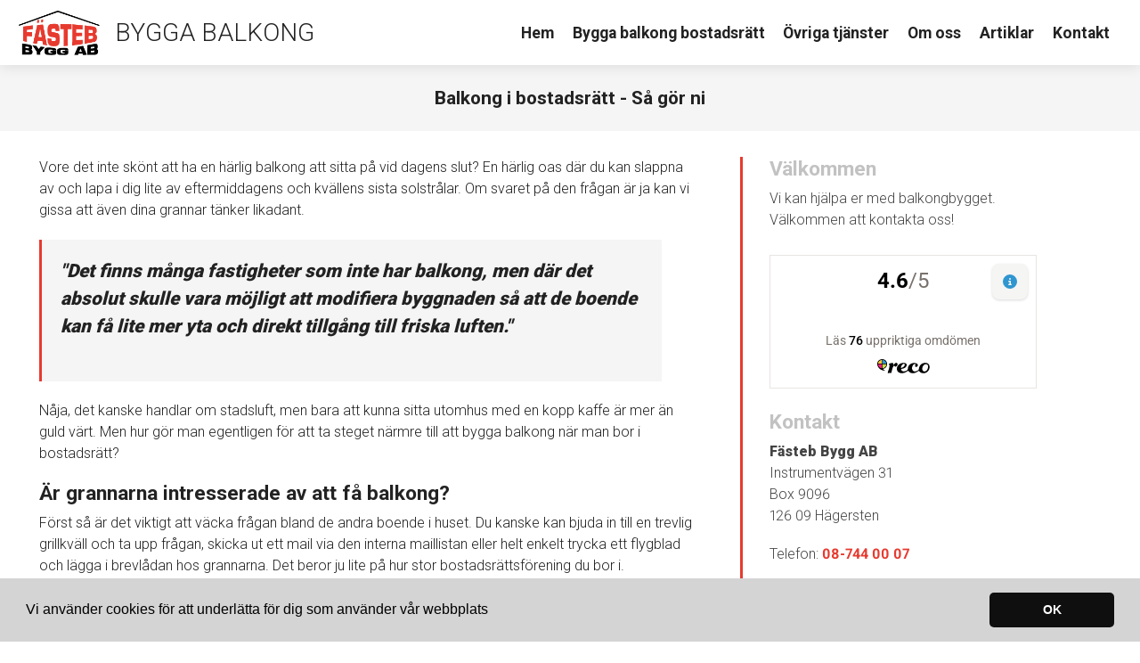

--- FILE ---
content_type: text/html; charset=utf-8
request_url: https://www.byggabalkong.org/balkong-i-bostadsratt-sa-gor-ni
body_size: 8098
content:
<!doctype html>
<html class="no-js" lang="SV-se">
    <head>

        <meta charset="utf-8">
        <meta http-equiv="x-ua-compatible" content="ie=edge">
<title>Balkong i bostadsrätt - Så gör ni | Bygga Balkong</title>
        <meta name="viewport" content="width=device-width, initial-scale=1">

       <link rel="stylesheet" href="https://cdnjs.cloudflare.com/ajax/libs/font-awesome/4.7.0/css/font-awesome.min.css">


<link rel="stylesheet" href="https://css.staticjw.com/createdfiles/css-files/194780.css?m=7716">


<style>.titeluppe{font-family:'Roboto',sans-serif;font-weight:300;font-style:normal;text-transform:uppercase;color:#222;margin-top:12px;font-size:1.75em;}header .left{padding-top:0.5em;margin-bottom:0;}header .left img{padding:4px 2px 4px 2px;max-height:3.6em;margin-top:0;}.desktop-nav{padding-top:0.8em;background-color:#fff;}blockquote{background-color:#f5f5f5;padding:1em 1em;border-left:3px solid #e73a2f;margin-left:0;font-size:1.3em;color:#222;}.desktop-nav li{margin-right:0em;margin-left:1.3em;display:block;float:left;position:relative;}.desktop-nav a,.desktop-nav a:visited{color:#222;font-family:'Roboto',sans-serif;font-weight:700;letter-spacing:0;text-transform:none;font-size:1.1em;}.desktop-nav a:hover,.desktop-nav a:active{color:#e73a2f;}.bildtext{max-width:700px;padding-top:130px;}#home-slide-bg h2{font-family:'Roboto',sans-serif;font-weight:900;font-size:4em;color:#fff;text-align:center;padding-top:0;padding-bottom:10px;line-height:1.2em;}.small{font-size:2em;line-height:1.2;padding-top:0;color:white;font-family:'Roboto',sans-serif;padding-bottom:20px;}.buttons1{background-color:#e73a2f;border:0px solid white;border-radius:0;color:#fff;font-family:'Roboto',sans-serif;font-weight:900;padding:14px 24px;font-size:18px;letter-spacing:0;margin:0;-webkit-transition-duration:0.2s;transition-duration:0.2s;text-transform:none;}.buttons1:hover{background-color:#c43c34;color:#fff;}#myBtn{display:none;position:fixed;bottom:20px;right:20px;background-color:#e73a2f;color:#fff;}#myBtn:hover{background-color:#c43c34;color:#fff;}header .branding{padding-left:1.2em;padding-right:1.2em;}.jumbotron-subpage{background-color:#f5f5f5;padding-top:98px;}.jumbotron-subpage h1{font-weight:700;color:#222;font-size:1.3em;letter-spacing:0;text-transform:none;}.site-header{box-shadow:0 2px 14px 0 rgba(0,0,0,0.1);}.container{padding-left:1.2em;padding-right:1.2em;padding-top:1.8em;}.row{padding-left:1.2em;padding-right:1.2em;}aside{padding-left:36px;padding-right:0;margin-top:0px;margin-bottom:35px;border-left:3px solid #e73a2f;}aside a{color:#e73a2f;font-weight:700;}h1,h2,h3,h4,h5,h6{font-family:'Roboto',sans-serif;font-size:1.6em;line-height:1.2;margin:0.15em 0 0.35em;}h2{color:#000;font-family:'Roboto',sans-serif;font-weight:700;font-size:1.425em;text-transform:none;margin-top:0;padding-top:0;}h3{color:#222;font-family:'Roboto',sans-serif;font-weight:700;font-size:1.425em;text-transform:none;margin-top:0;padding-top:0;}h4{color:#c2c2c2;font-family:'Roboto',sans-serif;font-weight:700;font-size:1.425em;text-transform:none;letter-spacing:0;margin-top:0;}h5{color:#222;font-family:'Roboto',sans-serif;font-weight:400;font-size:1.245em;text-transform:uppercase;letter-spacing:0;}body{color:#222;font-family:'Roboto',sans-serif;font-weight:300;font-size:1em;line-height:1.5;}strong{font-weight:900;}a{color:#e73a2f;font-weight:700;}aside a:active,a:focus,a:hover{color:#c43c34;text-decoration:none;}.footerrubrik{color:#fff;font-family:'Roboto',sans-serif;font-weight:900;font-size:1.4em;text-transform:none;letter-spacing:0;border-bottom:0 solid #adadad;padding-bottom:0;margin-bottom:10px;}footer p{color:#fff;}hr{background-color:#c2c2c2;height:3px;border-bottom:0;}.blog-post hr{background-color:#c2c2c2!important;height:3px!important;}footer{background-color:#444444;padding-top:2.5em;padding-bottom:2.5em;color:#fff;}footer a{color:#f5f5f5;}footer a:hover{color:#c2c2c2;}footer ul a{color:#f5f5f5;text-transform:none;letter-spacing:0;font-weight:700;}footer ul{list-style-type:square;list-style-position:inside;}footer .branding{color:#f7f7f7;}.row.branding .left img{max-width:110px;}#home-slide-bg-mob{min-height:500px;}.undersidatitel{color:#fff;font-family:'Roboto',sans-serif;font-weight:700;font-size:1.675em;text-transform:none;letter-spacing:1px;}.cta-block .paragraph{color:#222;font-family:'Roboto',sans-serif;font-weight:700;font-size:1.7em;letter-spacing:0;margin-top:initial;}.cta-block{background-color:#f5f5f5;padding:2.8125em 0.9375em;text-align:center;}ul{display:block;list-style-type:square;padding-inline-start:40px;}fieldset{font-family:'Roboto',sans-serif;font-weight:300;font-size:14px;color:#222;background-color:#fff;border:0px solid #cfd3d5;border-radius:0;margin:0 0 0.75em;padding:1.5em 0 1.5em 0;margin:auto;width:100%;float:right;}label{font-family:'Roboto',sans-serif;font-weight:300;font-size:14px;margin-bottom:0.375em;text-transform:uppercase;}input[type="color"],input[type="date"],input[type="datetime"],input[type="datetime-local"],input[type="email"],input[type="month"],input[type="number"],input[type="password"],input[type="search"],input[type="tel"],input[type="text"],input[type="time"],input[type="url"],input[type="week"],input:not([type]),textarea,select[multiple=multiple],textarea{background-color:#f5f5f5;border:0px solid #cfd3d5;border-radius:0;box-shadow:none;font-size:1em;color:#000;padding:0.8em;}input#contact-button{margin-top:19px;color:#fff;background-color:#e73a2f;border-radius:0px;text-align:center;text-transform:uppercase;width:100%;font-family:'Roboto',sans-serif;font-weight:400;padding:12px 0;font-size:16px;letter-spacing:1px;}input#contact-button:hover{color:#fff;background-color:#c43c34;}@media (max-width:800px){#home-slide-bg-mob h2{margin:auto;font-family:'Roboto',sans-serif;font-weight:900;font-size:3.2em;color:#fff;text-shadow:none;padding-top:0;padding-bottom:10px;line-height:1.2em;}blockquote{margin-left:0;margin-right:0;}.small{font-size:1.6em;line-height:1.2em;padding-top:0;}.titeluppe{color:#222;font-size:1.6em;padding-top:3px;}.cta-block .paragraph{font-size:1.675em;}td{display:initial;}.bildtext{padding-top:150px;max-width:500px;}}@media (max-width:1024px){aside{padding-left:20px;padding-right:0;}}@media (max-width:600px){.bildtext{padding-top:80px;padding-left:6px;padding-right:6px;}#home-slide-bg-mob h2{color:#fff;padding-top:0;padding-bottom:20px;}.jumbotron-subpage{padding-top:28px;}.jumbotron-subpage h1{font-size:24px;}h3{font-size:1.4em;}footer .branding{font-size:0.8em;margin-top:2.4em;}footer .branding .left img{width:100px;}.titeluppe{padding-top:0;margin-top:0;font-size:1.53em;}aside{display:none;}section.intro{width:100%;}}@media (max-width:400px){.bildtext{padding-top:70px;padding-left:6px;padding-right:6px;}}td{border-bottom:0;}.container2{max-width:50em;}section.intro{width:62%;margin-right:2.5%;}aside{width:34%;padding-left:30px;padding-right:30px;}@media (max-width:800px){aside{display:none;}section.intro{width:100%;}}#myBtn{display:none;position:fixed;bottom:1.6em;right:1.1em;z-index:99;border:none;outline:none;cursor:pointer;font-size:20px;opacity:0.8;background-color:#222;color:#fff;border-radius:1px;width:40px;height:40px;padding:4px 5px 10px 10px;}#myBtn:hover{background-color:#000;color:#fff;}.reco_wid{padding-top:0.5em;padding-bottom:1.5em;}.reco_mid{padding-top:0.5em;padding-bottom:1.5em;}.reco_mob{padding-top:0.5em;padding-bottom:0.5em;}@media (min-width:600px){.reco_mob{display:none;}}@media (min-width:800px){.reco_mid{display:none;}}@media (max-width:600px){.reco_mid{display:none;}}</style>

	
    <link rel="icon" href="https://images.staticjw.com/byg/6528/favicon.png" sizes="any">
    <meta charset="utf-8">
    <link href="https://fonts.googleapis.com/css2?family=Roboto:wght@300;400;500;700;900&display=swap" rel="stylesheet">
    <link rel="canonical" href="https://www.byggabalkong.org/balkong-i-bostadsratt-sa-gor-ni">


<link rel="stylesheet" type="text/css" href="https://cdnjs.cloudflare.com/ajax/libs/cookieconsent2/3.1.0/cookieconsent.min.css" />
<script src="https://cdnjs.cloudflare.com/ajax/libs/cookieconsent2/3.1.0/cookieconsent.min.js"></script>
<script>
window.addEventListener("load", function(){
window.cookieconsent.initialise({
  "palette": {
    "popup": {
      "background": "#d4d4d4"
    },
    "button": {
      "background": "#0F0F0F"
    }
  },
  "theme": "classic",
  "content": {
    "message": "Vi använder cookies för att underlätta för dig som använder vår webbplats",
    "dismiss": "OK",
    "link": "",
    "href": ""
  }
})});
</script>

<!-- Google Tag Manager -->
<script>(function(w,d,s,l,i){w[l]=w[l]||[];w[l].push({'gtm.start':
new Date().getTime(),event:'gtm.js'});var f=d.getElementsByTagName(s)[0],
j=d.createElement(s),dl=l!='dataLayer'?'&l='+l:'';j.async=true;j.src=
'https://www.googletagmanager.com/gtm.js?id='+i+dl;f.parentNode.insertBefore(j,f);
})(window,document,'script','dataLayer','GTM-KK4B7PC');</script>
<!-- End Google Tag Manager -->


    </head>

    <body>

<!-- Google Tag Manager (noscript) -->
<noscript><iframe src="https://www.googletagmanager.com/ns.html?id=GTM-KK4B7PC"
height="0" width="0" style="display:none;visibility:hidden"></iframe></noscript>
<!-- End Google Tag Manager (noscript) -->

       <header class="site-header">
            
            <div class="branding" >


                <div class="right">

                  <div class="mobile-nav-toggle" id="mobile-nav-toggle">
                <span class="toggle-button">
                    <span class="top-line-wrapper">
                        <span class="line"></span>
                    </span>
                    <span class="bottom-line-wrapper">
                        <span class="line"></span>
                    </span>
                </span>
            </div>
            <nav class="mobile-nav" id="mobile-nav">
		
<ul id="nav">
    <li><a href="/">Hem</a></li>
    <li><a href="/bygga-balkong-bostadsratt">Bygga balkong bostadsrätt</a></li>
    <li><a href="/ovriga-tjanster">Övriga tjänster</a></li>
    <li><a href="/om-oss">Om oss</a></li>
    <li><a href="/artiklar">Artiklar</a></li>
    <li><a href="/kontakt">Kontakt</a></li>
</ul>
            </nav> 
             
                </div>
<div class="right2">
<nav class="desktop-nav" id="dektop-nav">
		
<ul id="nav">
    <li><a href="/">Hem</a></li>
    <li><a href="/bygga-balkong-bostadsratt">Bygga balkong bostadsrätt</a></li>
    <li><a href="/ovriga-tjanster">Övriga tjänster</a></li>
    <li><a href="/om-oss">Om oss</a></li>
    <li><a href="/artiklar">Artiklar</a></li>
    <li><a href="/kontakt">Kontakt</a></li>
</ul>
 
            </nav>
	</div>

                <div class="left">
                 <a href="/"><img src="https://uploads.staticjw.com/by/byggabalkongen/fasteb_logo_.gif"></div>
                   <div class="left">  

   

 <h3 class="titeluppe">Bygga Balkong</h3></a><span class="telnr"><b>Tel:</b> <a href="tel:087440007">08-744 00 07</a></span>

                 
                </div>
            </div>
            
        </header>


	     	         <div class="jumbotron-subpage">
                     
                         <h1 class="undersidatitel">Balkong i bostadsrätt - Så gör ni</h1>
                   
		 </div>
                         <main>
		

<div class="container">
<section class="intro">
<p>Vore det inte skönt att ha en härlig balkong att sitta på vid dagens slut? En härlig oas där du kan slappna av och lapa i dig lite av eftermiddagens och kvällens sista solstrålar. Om svaret på den frågan är ja kan vi gissa att även dina grannar tänker likadant.</p>
<blockquote>
<p><em><strong>"Det finns många fastigheter som inte har balkong, men där det absolut skulle vara möjligt att modifiera byggnaden så att de boende kan få lite mer yta och direkt tillgång till friska luften."</strong></em></p>
</blockquote>
<p>Nåja, det kanske handlar om stadsluft, men bara att kunna sitta utomhus med en kopp kaffe är mer än guld värt. Men hur gör man egentligen för att ta steget närmre till att bygga balkong när man bor i bostadsrätt?</p>
<h3>Är grannarna intresserade av att få balkong?</h3>
<p>Först så är det viktigt att väcka frågan bland de andra boende i huset. Du kanske kan bjuda in till en trevlig grillkväll och ta upp frågan, skicka ut ett mail via den interna maillistan eller helt enkelt trycka ett flygblad och lägga i brevlådan hos grannarna. Det beror ju lite på hur stor bostadsrättsförening du bor i.</p>
<p><img src="https://images.staticjw.com/byg/9546/balkong_brf.jpg" alt="balkong i bostadsrättsförening Sverige" /></p>
<p>Ett samtal med någon i styrelsen är också ett hett tips för att komma igång. Detta är nämligen en fråga som måste diskuteras i styrelsen och en omröstning bland de boende måste göras. I normalfallet krävs det att två tredjedelar av de boende i en förening är för denna typ av förändring för att den ska kunna genomföras.</p>
<p>När ni vet att det finns tillräckligt intresse för ett balkongbygge kommer man till de mer formella delarna. Att bygga balkong kräver ett antal tillstånd och man måste dessutom se efter om husets konstruktion tål denna typ av förändring.</p>
<h3>Ansök om tillstånd för balkongbygge</h3>
<p>För den typ av fasadförändring som ett balkongbygge innebär måste man ansöka om bygglov. Dessutom kan det finnas specifika regler från Stadsbyggnadskontoret då det kan förekomma krav på att balkonger måste utformas så att de stämmer överens med husets övriga arkitektur. Det kan även förekomma förbud mot denna typ av förändringar om man anser att en fastighet har ett kulturhistoriskt värde eller om man önskar bevara ett enhetligt utseende i området.</p>
<p>Så snart alla dessa frågor är utredda och ni har fått klartecken för ett bygge måste finansieringen diskuteras. Om ni har mycket god ekonomi i föreningen kan de hända att ni kan ta pengarna direkt ur det egna kapitalet. Annars får man diskutera om finansieringen istället får skötas som ett lån och hur stor andel respektive lägenhetsägare i fastigheten får stå för.</p>
</section>
<aside>
<h4>Välkommen</h4>
<p>Vi kan hjälpa er med balkongbygget. Välkommen att kontakta oss!</p>
<div class="reco_wid"><iframe src="https://widget.reco.se/v2/widget/471943?mode=SMALL&amp;inverted=false&amp;border=true" style="border: 0; display: block;" scrolling="no" data-reactroot=""></iframe></div>
<h4>Kontakt</h4>
<p><strong>Fästeb Bygg AB</strong><br />Instrumentvägen 31<br />Box 9096<br />126 09 Hägersten</p>
<p>Telefon: <a href="tel:087440007">08-744 00 07</a></p>
<p>E-post: <a href="/cdn-cgi/l/email-protection#7e1511100a1f150a3e1c0719191f1c1f121511101950110c19"><span class="__cf_email__" data-cfemail="3e5551504a5f554a7e5c4759595f5c5f525551505910514c59">[email&#160;protected]</span></a></p>
</aside></div>
<section class="cta-block">
<div class="inner">
<div class="paragraph">Ett byggföretag att lita på – vi kan balkonger</div>
<a style="color: white;" href="https://www.byggabalkong.org/kontakt"><button class="buttons1">Kontakta oss</button></a></div>
</section>

<style>#social-buttons {clear:both;height:15px;margin:40px 0 10px 20px;} #social-buttons a {background:url(https://staticjw.com/images/social-sprite.png) no-repeat 0 0;width:16px;height:16px;display:block;margin:0 0 0 5px;padding:0;border:0;float:left;}</style>
<div id="social-buttons">
<a style="background-position:0 0;" href="https://www.facebook.com/sharer/sharer.php?u=https%3A%2F%2Fwww.byggabalkong.org%2Fbalkong-i-bostadsratt-sa-gor-ni" rel="nofollow" onclick="javascript:window.open(this.href,'', 'menubar=no,toolbar=no,resizable=yes,scrollbars=yes,height=400,width=600');return false;" title="Facebook"></a>
<a style="background-position:-16px 0;" href="https://twitter.com/intent/tweet?text=Balkong+i+bostadsr%C3%A4tt+-+S%C3%A5+g%C3%B6r+ni%3A&url=https%3A%2F%2Fwww.byggabalkong.org%2Fbalkong-i-bostadsratt-sa-gor-ni" rel="nofollow" onclick="javascript:window.open(this.href,'', 'menubar=no,toolbar=no,resizable=yes,scrollbars=yes,height=400,width=600');return false;" title="Twitter"></a>
<a style="background-position:-32px 0;" href="https://www.linkedin.com/sharing/share-offsite/?url=https%3A%2F%2Fwww.byggabalkong.org%2Fbalkong-i-bostadsratt-sa-gor-ni" rel="nofollow" onclick="javascript:window.open(this.href,'', 'menubar=no,toolbar=no,resizable=yes,scrollbars=yes,height=400,width=600');return false;" title="LinkedIn"></a>
<a style="background-position:-48px 0;" href="/rss.xml" rel="nofollow" target="_blank" title="RSS"></a>
<span style="float:right;margin-right:20px;">5 mars 2018</span>
</div>

<hr id="comment" style="clear:both;width:95%;height:1px;border:0;background-color:#888;margin:0 auto 20px auto;">

<div style="max-width:100%;margin:auto;"><div class="fb-comments" data-href="http://www.byggabalkongen.n.nu/balkong-i-bostadsratt-sa-gor-ni" data-colorscheme="light" data-width="100%" data-num-posts="10"></div></div>

<h2 id="other-posts-header">Andra inlägg</h2>
<ul id="blog-list">
<li><a href="/ljudisolering-pa-balkongen-minska-bullret-fran-gatan">Ljudisolering på balkongen - minska bullret från gatan</a></li>
<li><a href="/barnsakerhet-pa-balkongen">Barnsäkerhet på balkongen</a></li>
<li><a href="/balkongfest-under-arets-kallaste-manader-sa-haller-du-dig-varm-och-mysig">Balkongfest under årets kallaste månader - så håller du dig varm och mysig</a></li>
<li><a href="/tips-sa-inreder-du-en-liten-balkong">Tips – så inreder du en liten balkong</a></li>
<li><a href="/hangmatta-pa-balkongen">Hängmatta på balkongen</a></li>
<li><a href="/gora-balkongen-djupare-vid-renovering">Göra balkongen djupare vid renovering</a></li>
<li><a href="/bygga-balkong-i-villa">Bygga balkong för villa</a></li>
<li><a href="/vilka-tillstand-kravs-for-att-bygga-balkong">Vilka tillstånd krävs för att bygga balkong?</a></li>
<li><a href="/inredningstips-for-balkongen">Inredningstips för balkongen</a></li>
<li><a href="/vinterstaeda-paa-balkongen">Vinterstäda på balkongen</a></li>
</ul>


         
            </main>
            <footer>
                <div class="row">
                    <div class="col-1">
                       <p class="footerrubrik">Om företaget</p>
<div class="reco_mob"><iframe src="https://widget.reco.se/v2/widget/471943?mode=SMALL&amp;inverted=false&amp;border=true" style="border: 0; display: block;" scrolling="no" data-reactroot=""></iframe></div>
                        <p>Välj ett erfaret företag med goda kunskaper om branschen och en stor vana att arbeta med allt från mindre parfastigheter till större bostadsrättföreningar. Vi bygger balkonger i hela Sverige åt såväl privatpersoner som åt BRF:er.</p>
<div style="display: inline-block; vertical-align: center; width: 100%;"><a style="display: inline-block; width: 50%;" title="Sigillet är utfärdat av UC AB. Klicka på bilden för information om UC:S Riskklasser." href="https://www.uc.se/risksigill2?showorg=556773-0964&amp;language=swe" target="blank_" rel="noopener"><img src="https://www.uc.se/ucsigill2/sigill?org=556773-0964&amp;language=swe&amp;product=lsa&amp;fontcolor=w" /></a><a style="display: inline-block; width: 50%;" href="https://www.bisnode.se/om-bisnode/vad-vi-gor/vart-satt-att-se-pa-risk-och-kredit/kreditvarderingsmodell-foretag/" target="_blank" rel="noopener"><img src="https://ratinglogo.bisnode.com/249801-7460917959246063814.svg" /></a></div>                    </div>
                    <div class="col-2">
                        <p class="footerrubrik">Kontakta oss</p>
                        <p><strong>Fästeb Bygg AB</strong><br />Instrumentvägen 31<br />Box 9096<br />126 09 Hägersten</p><p>E-post: <a href="/cdn-cgi/l/email-protection#0b6064657f6a607f4b69726c6c6a696a676064656c2564796c"><span class="__cf_email__" data-cfemail="5f3430312b3e342b1f3d2638383e3d3e333430313871302d38">[email&#160;protected]</span></a></p>
<p class="fottelefon">Tel: <a href="tel:087440007">08-744 00 07</a></p>
<p><span style="text-decoration: underline;"><a href="https://www.byggabalkong.org/cookies-personuppgifter">Hantering av cookies och personuppgifter</a></span></p>
                    </div>
                    <div class="col-3">
                        
 <p class="footerrubrik">Meny</p>
                        
<ul id="nav">
    <li><a href="/">Hem</a></li>
    <li><a href="/bygga-balkong-bostadsratt">Bygga balkong bostadsrätt</a></li>
    <li><a href="/ovriga-tjanster">Övriga tjänster</a></li>
    <li><a href="/om-oss">Om oss</a></li>
    <li><a href="/artiklar">Artiklar</a></li>
    <li><a href="/kontakt">Kontakt</a></li>
</ul>

                    </div>
                </div>
                <div class="row branding">
                    <div class="left">
                        
               
                      <img src="https://uploads.staticjw.com/by/byggabalkongen/gen_footerlogo_gr.png"/>
                        <span>© 2025. Alla rättigheter förbehållna.</span>
                    </div>
                </div>
            </footer>
       
	 <script data-cfasync="false" src="/cdn-cgi/scripts/5c5dd728/cloudflare-static/email-decode.min.js"></script><script>      var __fs_conf = __fs_conf || [];     __fs_conf.push(['setAdv',{'id': '9a9e4b4b-d6eb-4e86-973a-60f0d74c6df4'}]);</script><script src="//analytics.freespee.com/js/external/fs.js"></script>    
<div id="fb-root"></div><script async defer crossorigin="anonymous" src="https://connect.facebook.net/sv_SE/sdk.js#xfbml=1&version=v12.0&appId=280052272008788&autoLogAppEvents=1" nonce="FC1ncRTT"></script>

<script>(function() { var global_id = '1vooajsu'; var property_id = 289621;
    var url = encodeURIComponent(window.location.href.split('#')[0]); var referrer = encodeURIComponent(document.referrer);
    var x = document.createElement('script'), s = document.getElementsByTagName('script')[0];
    x.src = 'https://redistats.com/track.js?gid='+global_id+'&pid='+property_id+'&url='+url+'&referrer='+referrer; s.parentNode.insertBefore(x, s); })(); </script>

        <script
  src="https://code.jquery.com/jquery-3.6.0.min.js"
  integrity="sha256-/xUj+3OJU5yExlq6GSYGSHk7tPXikynS7ogEvDej/m4="
  crossorigin="anonymous"></script>
   <script>
           !function(a){	
		a("#mobile-nav-toggle").click(function(){		
		a(this).toggleClass("active"),
		a("#mobile-nav").toggleClass("active")
	        })
}(jQuery);
       </script>

	<script src="https://cdnjs.cloudflare.com/ajax/libs/jquery-backstretch/2.0.4/jquery.backstretch.min.js"></script>
<link rel="stylesheet" href="https://cdn.jsdelivr.net/gh/fancyapps/fancybox@3.5.7/dist/jquery.fancybox.min.css" />
<script src="https://cdn.jsdelivr.net/gh/fancyapps/fancybox@3.5.7/dist/jquery.fancybox.min.js"></script>
<script>
$( document ).ready(function() {
$("#home-slide-bg").backstretch(["https://uploads.staticjw.com/by/byggabalkongen/f_eg_s_3.jpg","https://uploads.staticjw.com/by/byggabalkongen/f_eg_s_2.jpg"], {fade:750, duration:  5000});
$("#next").click(function (e) {
        e.preventDefault();
        $("#home-slide-bg").backstretch("next");
	
});

$("#prev").click(function (e) {
        e.preventDefault();
        $("#home-slide-bg").backstretch("prev");
	
});

});  
</script>

<script>
$( document ).ready(function() {
$("#home-slide-bg-mob").backstretch(["https://uploads.staticjw.com/by/byggabalkongen/f_eg_s_3.jpg","https://uploads.staticjw.com/by/byggabalkongen/f_eg_s_2.jpg"], {fade:750, duration:  8000});


});  
</script>

<script> var acc = document.getElementsByClassName("accordion"); var i;  for (i = 0; i < acc.length; i++) {   acc[i].addEventListener("click", function() {     this.classList.toggle("activeacc");     var panel = this.nextElementSibling;     if (panel.style.maxHeight) {       panel.style.maxHeight = null;     } else {       panel.style.maxHeight = panel.scrollHeight + "px";     }    }); } </script>

    <script defer src="https://static.cloudflareinsights.com/beacon.min.js/vcd15cbe7772f49c399c6a5babf22c1241717689176015" integrity="sha512-ZpsOmlRQV6y907TI0dKBHq9Md29nnaEIPlkf84rnaERnq6zvWvPUqr2ft8M1aS28oN72PdrCzSjY4U6VaAw1EQ==" data-cf-beacon='{"version":"2024.11.0","token":"e78ceb6dc86541ca93545e7b3732f17d","r":1,"server_timing":{"name":{"cfCacheStatus":true,"cfEdge":true,"cfExtPri":true,"cfL4":true,"cfOrigin":true,"cfSpeedBrain":true},"location_startswith":null}}' crossorigin="anonymous"></script>
</body>
</html><!-- Page generated in 0.00447 seconds at 19 Jan 13:16 -->

--- FILE ---
content_type: text/html; charset=UTF-8
request_url: https://widget.reco.se/v2/widget/471943?mode=SMALL&inverted=false&border=true
body_size: 4973
content:
<!doctype html>
<html lang="sv">
  <head>
    <meta charset="utf-8" />
    <link rel="icon" href="../../../favicon.ico" />
    <meta name="viewport" content="width=device-width, initial-scale=1" />
    <meta name="robots" content="noindex, follow" />
    
		<link href="../../../_app/immutable/assets/0.BvFm7MKb.css" rel="stylesheet">
		<link href="../../../_app/immutable/assets/app.Dsgoft5c.css" rel="stylesheet">
  </head>
  <body class="w-full">
    <div class="contents"><!--[--><!--[--><!----><!----><!--[--><!----><main id="main" class="w-full bg-white"><!----><!----><a href="https://widget.reco.se/widget/clicked?inverted=false&amp;border=true&amp;lang=sv&amp;venueId=471943&amp;profileId=&amp;name=F%C3%A4steb+Bygg+AB&amp;slug=fasteb-bygg-ab&amp;widgetType=SMALL" target="_blank" class="flex h-screen w-full items-center justify-between p-4 dark:bg-grey-700 flex-col border border-grey-200"><p class="text-2xl leading-6 text-grey-500"><b class="font-bold text-black dark:text-grey-100">4.6</b><span class="dark:text-grey-400">/5</span></p> <div class="flex h-6 gap-1"><!--[--><span class="aspect-square h-full bg-cover" style="background-image: url(&quot;data:image/svg+xml,%3csvg%20xmlns='http://www.w3.org/2000/svg'%20viewBox='0%200%2032%2032'%3e%3ccircle%20cx='16'%20cy='16'%20r='16'/%3e%3cpath%20fill='%23F9C63C'%20d='M1.6%2015.5A14.4%2014.4%200%200%201%2015.5%201.6v13.9H1.6Z'/%3e%3cpath%20fill='%233096D0'%20d='M30.4%2015.5A14.4%2014.4%200%200%200%2016.5%201.6v13.9h13.9Z'/%3e%3cpath%20fill='%23ED2281'%20d='M1.6%2016.5a14.4%2014.4%200%200%200%2013.9%2013.9V16.5H1.6Z'/%3e%3cpath%20fill='%23C3DA4A'%20d='M16.5%2016.5v13.9a14.4%2014.4%200%200%200%2013.9-13.9H16.5Z'/%3e%3c/svg%3e&quot;)"></span><span class="aspect-square h-full bg-cover" style="background-image: url(&quot;data:image/svg+xml,%3csvg%20xmlns='http://www.w3.org/2000/svg'%20viewBox='0%200%2032%2032'%3e%3ccircle%20cx='16'%20cy='16'%20r='16'/%3e%3cpath%20fill='%23F9C63C'%20d='M1.6%2015.5A14.4%2014.4%200%200%201%2015.5%201.6v13.9H1.6Z'/%3e%3cpath%20fill='%233096D0'%20d='M30.4%2015.5A14.4%2014.4%200%200%200%2016.5%201.6v13.9h13.9Z'/%3e%3cpath%20fill='%23ED2281'%20d='M1.6%2016.5a14.4%2014.4%200%200%200%2013.9%2013.9V16.5H1.6Z'/%3e%3cpath%20fill='%23C3DA4A'%20d='M16.5%2016.5v13.9a14.4%2014.4%200%200%200%2013.9-13.9H16.5Z'/%3e%3c/svg%3e&quot;)"></span><span class="aspect-square h-full bg-cover" style="background-image: url(&quot;data:image/svg+xml,%3csvg%20xmlns='http://www.w3.org/2000/svg'%20viewBox='0%200%2032%2032'%3e%3ccircle%20cx='16'%20cy='16'%20r='16'/%3e%3cpath%20fill='%23F9C63C'%20d='M1.6%2015.5A14.4%2014.4%200%200%201%2015.5%201.6v13.9H1.6Z'/%3e%3cpath%20fill='%233096D0'%20d='M30.4%2015.5A14.4%2014.4%200%200%200%2016.5%201.6v13.9h13.9Z'/%3e%3cpath%20fill='%23ED2281'%20d='M1.6%2016.5a14.4%2014.4%200%200%200%2013.9%2013.9V16.5H1.6Z'/%3e%3cpath%20fill='%23C3DA4A'%20d='M16.5%2016.5v13.9a14.4%2014.4%200%200%200%2013.9-13.9H16.5Z'/%3e%3c/svg%3e&quot;)"></span><span class="aspect-square h-full bg-cover" style="background-image: url(&quot;data:image/svg+xml,%3csvg%20xmlns='http://www.w3.org/2000/svg'%20viewBox='0%200%2032%2032'%3e%3ccircle%20cx='16'%20cy='16'%20r='16'/%3e%3cpath%20fill='%23F9C63C'%20d='M1.6%2015.5A14.4%2014.4%200%200%201%2015.5%201.6v13.9H1.6Z'/%3e%3cpath%20fill='%233096D0'%20d='M30.4%2015.5A14.4%2014.4%200%200%200%2016.5%201.6v13.9h13.9Z'/%3e%3cpath%20fill='%23ED2281'%20d='M1.6%2016.5a14.4%2014.4%200%200%200%2013.9%2013.9V16.5H1.6Z'/%3e%3cpath%20fill='%23C3DA4A'%20d='M16.5%2016.5v13.9a14.4%2014.4%200%200%200%2013.9-13.9H16.5Z'/%3e%3c/svg%3e&quot;)"></span><span class="aspect-square h-full bg-cover" style="background-image: url(&quot;data:image/svg+xml,%3csvg%20xmlns='http://www.w3.org/2000/svg'%20viewBox='0%200%2032%2032'%3e%3ccircle%20cx='16'%20cy='16'%20r='16'/%3e%3cpath%20fill='%23F9C63C'%20d='M1.6%2015.5A14.4%2014.4%200%200%201%2015.5%201.6v13.9H1.6Z'/%3e%3cpath%20fill='%233096D0'%20d='M30.4%2015.5A14.4%2014.4%200%200%200%2016.5%201.6v13.9h13.9Z'/%3e%3cpath%20fill='%23ED2281'%20d='M1.6%2016.5a14.4%2014.4%200%200%200%2013.9%2013.9V16.5H1.6Z'/%3e%3cpath%20fill='%23EBEBEB'%20d='M16.5%2016.5v13.9a14.4%2014.4%200%200%200%2013.9-13.9H16.5Z'/%3e%3c/svg%3e&quot;)"></span><!--]--><!----></div> <p class="text-sm text-grey-500 dark:text-grey-200">Läs <b class="font-medium text-black dark:text-grey-100">76</b> uppriktiga omdömen</p> <img src="data:image/svg+xml,%3csvg%20fill='none'%20xmlns='http://www.w3.org/2000/svg'%20viewBox='0%200%20118%2032'%20fill-rule='evenodd'%20clip-rule='evenodd'%3e%3cpath%20d='M35.658%209.18c-.828-1.176-6.01-.088-8.537.826-.653.217-1.22.61-.74%201.653.522.958%201.045%202.045%201.045%202.741%200%204.308-1.394%208.311-2.57%2011.487-.827%202.22-1.655%204.525-1.045%205.134.523.523%201.263.218%207.23-.087.61%200%20.828-.13.958-.957%201.133-7.353%203.702-15.359%205.88-15.359.653.044.958.87%201.089%201.088%201.263%203.785%207.883-1.393%206.576-5.178-1.306-3.698-5.183-3.263-9.886%203.394.522-3.176.435-4.22%200-4.743Zm81.88%209.006c.436-9.964-10.017-12.792-18.728-6.918-3.048%202.219-5.226%206.83-5.226%2010.703-.436%202.306-2.613%203.786-6.097%205.091-4.791%202.088-9.147-.74-9.582-6.831%200-2.132.87-4.525%202.177-6.527%201.743-2.871%206.533-4.09%205.662-1.044-.244%201.34-1.306%201.74-.87%203.22.626%202.12%203.92%202.132%205.226.217%203.484-4.438-1.742-8.093-8.711-7.44-6.969.61-12.63%205.874-12.63%2012.923%200%204.307-8.276%207.658-12.631%205.047-1.307-.653-2.613-2.437-2.178-4.134%200-.609.436-.696.871-.696%204.356-.74%206.098-1.305%208.275-3.046%203.485-2.958%204.356-7.396.436-9.485-1.742-.826-8.275-1.87-13.937%201.915%200%20.174-5.662%203.742-5.662%2010.486%200%204.394%202.178%207.353%205.662%208.832%202.178.87%204.79%201.262%207.84.87%203.92-.348%208.275-2.784%2010.452-4.438%201.307-.87%201.742-.522%202.178%200%207.404%208.833%2017.857%203.177%2022.212-.13%201.307-.827%201.742-.087%202.178.435%201.742%202.61%204.355%204.22%209.582%204.308%206.968.217%2013.066-5.657%2013.501-13.358Zm-64.023%201.262c-1.742-1.871%203.484-9.66%206.533-8.833%201.742.348%202.177%201.697%201.306%203.698-.87%202.611-6.533%206.31-7.84%205.135Zm60.104.87c-1.743%208.354-11.76%2010.225-12.631%202.132-.435-6.788%206.098-13.793%2011.324-10.225%201.742%201.305%202.178%204.7%201.307%208.093ZM20.675%205.524C17.583.216%2010.701-1.568%205.475%201.5-5.326%207.765.989%2024.038%2014.535%2025.69c0%200%201.436.174%202.046.174.523%200%20.74-.435.218-.609-1.83-.609-2.918-1.61-3.484-3.176%207.578-1.827%2011.15-9.964%207.36-16.534'%20fill='%23000'/%3e%3cpath%20d='M20.505%2010.145c-.479-4.612-4.224-8.223-8.84-8.484v8.484h8.84Z'%20fill='%233096D0'/%3e%3cpath%20d='M11.664%2020.631c4.922-.305%208.798-4.351%208.885-9.355h-8.885v9.355Z'%20fill='%23C3DA4A'/%3e%3cpath%20d='M1.651%2011.276c.074%205.004%203.986%209.05%208.885%209.355v-9.355H1.651Z'%20fill='%23ED2281'/%3e%3cpath%20d='M10.532%201.66c-4.617.27-8.362%203.86-8.842%208.485h8.842V1.66Z'%20fill='%23F9C63C'/%3e%3c/svg%3e" class="h-4 w-auto dark:hidden" alt="" width="118" height="32"> <img src="data:image/svg+xml,%3csvg%20fill='none'%20xmlns='http://www.w3.org/2000/svg'%20viewBox='0%200%20118%2032'%20fill-rule='evenodd'%20clip-rule='evenodd'%3e%3cpath%20d='M35.658%209.18c-.828-1.176-6.01-.088-8.537.826-.653.217-1.22.61-.74%201.653.522.958%201.045%202.045%201.045%202.741%200%204.308-1.394%208.311-2.57%2011.487-.827%202.22-1.655%204.525-1.045%205.134.523.523%201.263.218%207.23-.087.61%200%20.828-.13.958-.957%201.133-7.353%203.702-15.359%205.88-15.359.653.044.958.87%201.089%201.088%201.263%203.785%207.883-1.393%206.576-5.178-1.306-3.698-5.183-3.263-9.886%203.394.522-3.176.435-4.22%200-4.743Zm81.88%209.006c.436-9.964-10.017-12.792-18.728-6.918-3.048%202.219-5.226%206.83-5.226%2010.703-.436%202.306-2.613%203.786-6.097%205.091-4.791%202.088-9.147-.74-9.582-6.831%200-2.132.87-4.525%202.177-6.527%201.743-2.871%206.533-4.09%205.662-1.044-.244%201.34-1.306%201.74-.87%203.22.626%202.12%203.92%202.132%205.226.217%203.484-4.438-1.742-8.093-8.711-7.44-6.969.61-12.63%205.874-12.63%2012.923%200%204.307-8.276%207.658-12.631%205.047-1.307-.653-2.613-2.437-2.178-4.134%200-.609.436-.696.871-.696%204.356-.74%206.098-1.305%208.275-3.046%203.485-2.958%204.356-7.396.436-9.485-1.742-.826-8.275-1.87-13.937%201.915%200%20.174-5.662%203.742-5.662%2010.486%200%204.394%202.178%207.353%205.662%208.832%202.178.87%204.79%201.262%207.84.87%203.92-.348%208.275-2.784%2010.452-4.438%201.307-.87%201.742-.522%202.178%200%207.404%208.833%2017.857%203.177%2022.212-.13%201.307-.827%201.742-.087%202.178.435%201.742%202.61%204.355%204.22%209.582%204.308%206.968.217%2013.066-5.657%2013.501-13.358Zm-64.023%201.262c-1.742-1.871%203.484-9.66%206.533-8.833%201.742.348%202.177%201.697%201.306%203.698-.87%202.611-6.533%206.31-7.84%205.135Zm60.104.87c-1.743%208.354-11.76%2010.225-12.631%202.132-.435-6.788%206.098-13.793%2011.324-10.225%201.742%201.305%202.178%204.7%201.307%208.093ZM20.675%205.524C17.583.216%2010.701-1.568%205.475%201.5-5.326%207.765.989%2024.038%2014.535%2025.69c0%200%201.436.174%202.046.174.523%200%20.74-.435.218-.609-1.83-.609-2.918-1.61-3.484-3.176%207.578-1.827%2011.15-9.964%207.36-16.534'%20fill='%23fff'/%3e%3cpath%20d='M20.505%2010.145c-.479-4.612-4.224-8.223-8.84-8.484v8.484h8.84Z'%20fill='%233096D0'/%3e%3cpath%20d='M11.664%2020.631c4.922-.305%208.798-4.351%208.885-9.355h-8.885v9.355Z'%20fill='%23C3DA4A'/%3e%3cpath%20d='M1.651%2011.276c.074%205.004%203.986%209.05%208.885%209.355v-9.355H1.651Z'%20fill='%23ED2281'/%3e%3cpath%20d='M10.532%201.66c-4.617.27-8.362%203.86-8.842%208.485h8.842V1.66Z'%20fill='%23F9C63C'/%3e%3c/svg%3e" class="hidden h-4 w-auto dark:block" alt="" width="118" height="32"></a> <a href="https://www.reco.se/foretag/lita-pa-reco" target="_blank" class="btn absolute right-2.5 top-2.5 p-3 dark:bg-grey-500"><svg viewBox="0 0 512 512" aria-hidden="true" focusable="false" class="size-4 text-blue-500 dark:text-grey-100"><path fill="currentColor" d="M256 512A256 256 0 1 0 256 0a256 256 0 1 0 0 512zM216 336h24V272H216c-13.3 0-24-10.7-24-24s10.7-24 24-24h48c13.3 0 24 10.7 24 24v88h8c13.3 0 24 10.7 24 24s-10.7 24-24 24H216c-13.3 0-24-10.7-24-24s10.7-24 24-24zm40-208a32 32 0 1 1 0 64 32 32 0 1 1 0-64z"></path></svg><!----></a><!----><!----></main><!----><!--]--><!----><!----><!--]--> <!--[!--><!--]--><!--]-->
			
			<script>
				{
					__sveltekit_dw871w = {
						base: new URL("../../..", location).pathname.slice(0, -1)
					};

					const element = document.currentScript.parentElement;

					Promise.all([
						import("../../../_app/immutable/entry/start.u6YFsDNb.js"),
						import("../../../_app/immutable/entry/app.DrZmc98d.js")
					]).then(([kit, app]) => {
						kit.start(app, element, {
							node_ids: [0, 2, 9],
							data: [{"type":"data","data":{lang:"sv"},"uses":{"search_params":["lang"]}},{"type":"data","data":{entityId:"471943",entityType:"Venue",name:"Fästeb Bygg AB",reviewCount:76,rating:4.644736842105263,slug:"fasteb-bygg-ab",entityParentId:null,recoRelation:"Customer",transparencyRating:"Good",reviews:[{id:3109544,text:"Mycket pålitliga. Perfekt resultat.",lang:"sv",screenName:"Johanna O",grade:5,created:"2026-01-16T21:00:01.509778+01:00",trustState:"Invited",isTrustedReview:false,venueMeta:{venueId:471943,venueName:"Fästeb Bygg AB",venueIdentifier:"fasteb-bygg-ab"},profileMeta:null,translations:[]},{id:3108563,text:"På vilket sätt blev du bemött av Fästeb Bygg AB?\nVi blev bemötta på ett mycket professione...",lang:"sv",screenName:"Sanna W",grade:5,created:"2026-01-15T19:28:33.499767+01:00",trustState:"Invited",isTrustedReview:false,venueMeta:{venueId:471943,venueName:"Fästeb Bygg AB",venueIdentifier:"fasteb-bygg-ab"},profileMeta:null,translations:[]},{id:3021458,text:"Trevligt bemötande, professionella och uppfyllde alla förväntningar (och lite till)",lang:"sv",screenName:"Gustav B",grade:4,created:"2025-10-23T23:53:02.127045+02:00",trustState:"Invited",isTrustedReview:false,venueMeta:{venueId:471943,venueName:"Fästeb Bygg AB",venueIdentifier:"fasteb-bygg-ab"},profileMeta:null,translations:[]},{id:3020973,text:"Professionella, tålmodiga och hjälpsamma genom hela processen. Väl genomförda arbeten. Tyd...",lang:"sv",screenName:"Rolf Henrik K",grade:5,created:"2025-10-23T13:58:53.883717+02:00",trustState:"Invited",isTrustedReview:false,venueMeta:{venueId:471943,venueName:"Fästeb Bygg AB",venueIdentifier:"fasteb-bygg-ab"},profileMeta:null,translations:[]},{id:3002525,text:"Proffsigt rakt igenom, får högsta betyg från oss\n\nBra dialog - inför och under planering /...",lang:"sv",screenName:"Peter L",grade:5,created:"2025-10-07T20:14:19.363965+02:00",trustState:"Invited",isTrustedReview:false,venueMeta:{venueId:471943,venueName:"Fästeb Bygg AB",venueIdentifier:"fasteb-bygg-ab"},profileMeta:null,translations:[]},{id:2993629,text:"Trevligt bemötande och bra utfört arbete. Vissa delar av balkongen behövde småjusteras och...",lang:"sv",screenName:"Fredrik E",grade:5,created:"2025-09-30T14:15:16.600064+02:00",trustState:"Invited",isTrustedReview:false,venueMeta:{venueId:471943,venueName:"Fästeb Bygg AB",venueIdentifier:"fasteb-bygg-ab"},profileMeta:null,translations:[]},{id:2915047,text:"Drev ett 7 år långt balkongprojekt tillsammans med Fästeb. 100%-igt hela vägen!",lang:"sv",screenName:"Fredrik B",grade:5,created:"2025-07-06T13:12:43.420712+02:00",trustState:"Invited",isTrustedReview:false,venueMeta:{venueId:471943,venueName:"Fästeb Bygg AB",venueIdentifier:"fasteb-bygg-ab"},profileMeta:null,translations:[]},{id:2914199,text:"Proffsiga, hög kvalité, höll tidplan. Inget mer att begära.",lang:"sv",screenName:"Joseph Ö",grade:5,created:"2025-07-05T12:16:41.835842+02:00",trustState:"Invited",isTrustedReview:false,venueMeta:{venueId:471943,venueName:"Fästeb Bygg AB",venueIdentifier:"fasteb-bygg-ab"},profileMeta:null,translations:[]},{id:2913554,text:"Professionella och väl genomförda arbeten. Klara och tydliga besked om tidplaner och annat...",lang:"sv",screenName:"Pär E",grade:4,created:"2025-07-05T07:21:49.203315+02:00",trustState:"Invited",isTrustedReview:false,venueMeta:{venueId:471943,venueName:"Fästeb Bygg AB",venueIdentifier:"fasteb-bygg-ab"},profileMeta:null,translations:[]},{id:2913122,text:"Om du/ni ska bygga balkong är Fästeb de självklara valet. \nBra service, väldigt engagerand...",lang:"sv",screenName:"Emil H",grade:5,created:"2025-07-04T13:11:01.886868+02:00",trustState:"Invited",isTrustedReview:false,venueMeta:{venueId:471943,venueName:"Fästeb Bygg AB",venueIdentifier:"fasteb-bygg-ab"},profileMeta:null,translations:[]},{id:2792013,text:"Fästeb Bygg AB ordnade balkongbygge i vår brf nyligen med utmärkt resultat, trevlig person...",lang:"sv",screenName:"Daniel B",grade:5,created:"2025-02-14T15:53:31.049694+01:00",trustState:"Invited",isTrustedReview:false,venueMeta:{venueId:471943,venueName:"Fästeb Bygg AB",venueIdentifier:"fasteb-bygg-ab"},profileMeta:null,translations:[]},{id:2791019,text:"Bra dialog med företaget och hantverkarna! Är så klart också nöjd med resultatet.",lang:"sv",screenName:"Anna-Sara F",grade:5,created:"2025-02-13T12:51:34.273277+01:00",trustState:"Invited",isTrustedReview:false,venueMeta:{venueId:471943,venueName:"Fästeb Bygg AB",venueIdentifier:"fasteb-bygg-ab"},profileMeta:null,translations:[]},{id:2785642,text:"Installation enligt överenskommelse och tidplan. Inte så mycket mer att tillägga.",lang:"sv",screenName:"Daniel N",grade:5,created:"2025-02-06T08:43:53.860238+01:00",trustState:"Invited",isTrustedReview:false,venueMeta:{venueId:471943,venueName:"Fästeb Bygg AB",venueIdentifier:"fasteb-bygg-ab"},profileMeta:null,translations:[]},{id:2780585,text:"Jag har fått ett fönster utbytt mot en altandörr av Fästeb och är mycket nöjd med deras ar...",lang:"sv",screenName:"Jenny L",grade:5,created:"2025-01-30T00:12:24.188781+01:00",trustState:"Invited",isTrustedReview:false,venueMeta:{venueId:471943,venueName:"Fästeb Bygg AB",venueIdentifier:"fasteb-bygg-ab"},profileMeta:null,translations:[]},{id:2723226,text:"Balkongbygget var väldigt effektivt organisierat. Inom några få dagar var balkongen på pla...",lang:"sv",screenName:"Urban S",grade:5,created:"2024-11-08T17:15:31.045619+01:00",trustState:"Invited",isTrustedReview:false,venueMeta:{venueId:471943,venueName:"Fästeb Bygg AB",venueIdentifier:"fasteb-bygg-ab"},profileMeta:null,translations:[]},{id:2722673,text:"Proffsigt bemötande, både i offert-/upphandlingsstadiet, vid genomförandet och i uppföljni...",lang:"sv",screenName:"Petter B",grade:4,created:"2024-11-08T09:26:04.869072+01:00",trustState:"Invited",isTrustedReview:false,venueMeta:{venueId:471943,venueName:"Fästeb Bygg AB",venueIdentifier:"fasteb-bygg-ab"},profileMeta:null,translations:[]},{id:2710770,text:"Proffesionellt bemötande av kunnigt yrkesfolk med lång erfarenhet. Tydliga prismodeller oc...",lang:"sv",screenName:"Johan L",grade:4,created:"2024-10-24T14:19:00.456293+02:00",trustState:"Invited",isTrustedReview:false,venueMeta:{venueId:471943,venueName:"Fästeb Bygg AB",venueIdentifier:"fasteb-bygg-ab"},profileMeta:null,translations:[]},{id:2707955,text:"Trevlig dialog från start till slut och ett mycket bra slutresultat!",lang:"sv",screenName:"Joel M",grade:5,created:"2024-10-21T07:42:33.076401+02:00",trustState:"Invited",isTrustedReview:false,venueMeta:{venueId:471943,venueName:"Fästeb Bygg AB",venueIdentifier:"fasteb-bygg-ab"},profileMeta:null,translations:[]},{id:2682755,text:"Balkongerna blev klara väldigt fort",lang:"sv",screenName:"Hans W",grade:5,created:"2024-09-18T11:48:19.278923+02:00",trustState:"Invited",isTrustedReview:false,venueMeta:{venueId:471943,venueName:"Fästeb Bygg AB",venueIdentifier:"fasteb-bygg-ab"},profileMeta:null,translations:[]},{id:2682199,text:"Otroligt enkla att jobba med och väldigt proffsiga i alla delar av vårt projekt.",lang:"sv",screenName:"Robert E",grade:5,created:"2024-09-17T16:38:19.238947+02:00",trustState:"Invited",isTrustedReview:false,venueMeta:{venueId:471943,venueName:"Fästeb Bygg AB",venueIdentifier:"fasteb-bygg-ab"},profileMeta:null,translations:[]},{id:2637165,text:"Väldigt bra upplevelse. Fokus på execution och väldigt lätta att ha att göra med.",lang:"sv",screenName:"Lisa B",grade:5,created:"2024-07-05T14:44:24.889152+02:00",trustState:"Invited",isTrustedReview:false,venueMeta:{venueId:471943,venueName:"Fästeb Bygg AB",venueIdentifier:"fasteb-bygg-ab"},profileMeta:null,translations:[]},{id:2636707,text:"Alltid trevligt och konstruktivt bemötande. Väl genomfört och fin slutprodukt.",lang:"sv",screenName:"Nicholas A",grade:5,created:"2024-07-05T09:11:15.405073+02:00",trustState:"Invited",isTrustedReview:false,venueMeta:{venueId:471943,venueName:"Fästeb Bygg AB",venueIdentifier:"fasteb-bygg-ab"},profileMeta:null,translations:[]},{id:2636375,text:"Jag behövde ta en personlig kontakt inom ett större projekt som sköttes av andra. Jag kom...",lang:"sv",screenName:"Johanna K",grade:4,created:"2024-07-04T16:12:31.107489+02:00",trustState:"Invited",isTrustedReview:false,venueMeta:{venueId:471943,venueName:"Fästeb Bygg AB",venueIdentifier:"fasteb-bygg-ab"},profileMeta:null,translations:[]},{id:2634643,text:"Fantastist leverans från Fästeb  Bygg AB av balkonger till vår brf.\r\nTydlig info, höll tip...",lang:"sv",screenName:"Bosse K",grade:5,created:"2024-07-02T15:21:28.265673+02:00",trustState:"Invited",isTrustedReview:false,venueMeta:{venueId:471943,venueName:"Fästeb Bygg AB",venueIdentifier:"fasteb-bygg-ab"},profileMeta:null,translations:[]},{id:2608053,text:"Perfekt utfört jobb! Inga skador på fasad, eller balkong. Trevlig personal.",lang:"sv",screenName:"Carl Harald J",grade:5,created:"2024-05-26T13:18:21.050437+02:00",trustState:"Invited",isTrustedReview:false,venueMeta:{venueId:471943,venueName:"Fästeb Bygg AB",venueIdentifier:"fasteb-bygg-ab"},profileMeta:null,translations:[]}],reviewOrigin:"SelectedToReviewOrigin",showBorder:true,darkMode:false,customBg:null,langConfig:{lang:"sv"}},"uses":{"search_params":["lang","background","border","inverted"],"params":["type","id"]}},{"type":"data","data":{entityUrl:"https://widget.reco.se/widget/clicked?inverted=false&border=true&lang=sv&venueId=471943&profileId=&name=F%C3%A4steb+Bygg+AB&slug=fasteb-bygg-ab&widgetType=SMALL",traceUrl:"https://widget.reco.se/widget/loaded?venueId=471943&profileId=&widgetType=SMALL",showBorder:true},"uses":{"params":["id"],"parent":1,"url":1}}],
							form: null,
							error: null
						});
					});
				}
			</script>
		</div>
  </body>
</html>




--- FILE ---
content_type: text/html; charset=UTF-8
request_url: https://widget.reco.se/v2/widget/471943?mode=SMALL&inverted=false&border=true
body_size: 4964
content:
<!doctype html>
<html lang="sv">
  <head>
    <meta charset="utf-8" />
    <link rel="icon" href="../../../favicon.ico" />
    <meta name="viewport" content="width=device-width, initial-scale=1" />
    <meta name="robots" content="noindex, follow" />
    
		<link href="../../../_app/immutable/assets/0.BvFm7MKb.css" rel="stylesheet">
		<link href="../../../_app/immutable/assets/app.Dsgoft5c.css" rel="stylesheet">
  </head>
  <body class="w-full">
    <div class="contents"><!--[--><!--[--><!----><!----><!--[--><!----><main id="main" class="w-full bg-white"><!----><!----><a href="https://widget.reco.se/widget/clicked?inverted=false&amp;border=true&amp;lang=sv&amp;venueId=471943&amp;profileId=&amp;name=F%C3%A4steb+Bygg+AB&amp;slug=fasteb-bygg-ab&amp;widgetType=SMALL" target="_blank" class="flex h-screen w-full items-center justify-between p-4 dark:bg-grey-700 flex-col border border-grey-200"><p class="text-2xl leading-6 text-grey-500"><b class="font-bold text-black dark:text-grey-100">4.6</b><span class="dark:text-grey-400">/5</span></p> <div class="flex h-6 gap-1"><!--[--><span class="aspect-square h-full bg-cover" style="background-image: url(&quot;data:image/svg+xml,%3csvg%20xmlns='http://www.w3.org/2000/svg'%20viewBox='0%200%2032%2032'%3e%3ccircle%20cx='16'%20cy='16'%20r='16'/%3e%3cpath%20fill='%23F9C63C'%20d='M1.6%2015.5A14.4%2014.4%200%200%201%2015.5%201.6v13.9H1.6Z'/%3e%3cpath%20fill='%233096D0'%20d='M30.4%2015.5A14.4%2014.4%200%200%200%2016.5%201.6v13.9h13.9Z'/%3e%3cpath%20fill='%23ED2281'%20d='M1.6%2016.5a14.4%2014.4%200%200%200%2013.9%2013.9V16.5H1.6Z'/%3e%3cpath%20fill='%23C3DA4A'%20d='M16.5%2016.5v13.9a14.4%2014.4%200%200%200%2013.9-13.9H16.5Z'/%3e%3c/svg%3e&quot;)"></span><span class="aspect-square h-full bg-cover" style="background-image: url(&quot;data:image/svg+xml,%3csvg%20xmlns='http://www.w3.org/2000/svg'%20viewBox='0%200%2032%2032'%3e%3ccircle%20cx='16'%20cy='16'%20r='16'/%3e%3cpath%20fill='%23F9C63C'%20d='M1.6%2015.5A14.4%2014.4%200%200%201%2015.5%201.6v13.9H1.6Z'/%3e%3cpath%20fill='%233096D0'%20d='M30.4%2015.5A14.4%2014.4%200%200%200%2016.5%201.6v13.9h13.9Z'/%3e%3cpath%20fill='%23ED2281'%20d='M1.6%2016.5a14.4%2014.4%200%200%200%2013.9%2013.9V16.5H1.6Z'/%3e%3cpath%20fill='%23C3DA4A'%20d='M16.5%2016.5v13.9a14.4%2014.4%200%200%200%2013.9-13.9H16.5Z'/%3e%3c/svg%3e&quot;)"></span><span class="aspect-square h-full bg-cover" style="background-image: url(&quot;data:image/svg+xml,%3csvg%20xmlns='http://www.w3.org/2000/svg'%20viewBox='0%200%2032%2032'%3e%3ccircle%20cx='16'%20cy='16'%20r='16'/%3e%3cpath%20fill='%23F9C63C'%20d='M1.6%2015.5A14.4%2014.4%200%200%201%2015.5%201.6v13.9H1.6Z'/%3e%3cpath%20fill='%233096D0'%20d='M30.4%2015.5A14.4%2014.4%200%200%200%2016.5%201.6v13.9h13.9Z'/%3e%3cpath%20fill='%23ED2281'%20d='M1.6%2016.5a14.4%2014.4%200%200%200%2013.9%2013.9V16.5H1.6Z'/%3e%3cpath%20fill='%23C3DA4A'%20d='M16.5%2016.5v13.9a14.4%2014.4%200%200%200%2013.9-13.9H16.5Z'/%3e%3c/svg%3e&quot;)"></span><span class="aspect-square h-full bg-cover" style="background-image: url(&quot;data:image/svg+xml,%3csvg%20xmlns='http://www.w3.org/2000/svg'%20viewBox='0%200%2032%2032'%3e%3ccircle%20cx='16'%20cy='16'%20r='16'/%3e%3cpath%20fill='%23F9C63C'%20d='M1.6%2015.5A14.4%2014.4%200%200%201%2015.5%201.6v13.9H1.6Z'/%3e%3cpath%20fill='%233096D0'%20d='M30.4%2015.5A14.4%2014.4%200%200%200%2016.5%201.6v13.9h13.9Z'/%3e%3cpath%20fill='%23ED2281'%20d='M1.6%2016.5a14.4%2014.4%200%200%200%2013.9%2013.9V16.5H1.6Z'/%3e%3cpath%20fill='%23C3DA4A'%20d='M16.5%2016.5v13.9a14.4%2014.4%200%200%200%2013.9-13.9H16.5Z'/%3e%3c/svg%3e&quot;)"></span><span class="aspect-square h-full bg-cover" style="background-image: url(&quot;data:image/svg+xml,%3csvg%20xmlns='http://www.w3.org/2000/svg'%20viewBox='0%200%2032%2032'%3e%3ccircle%20cx='16'%20cy='16'%20r='16'/%3e%3cpath%20fill='%23F9C63C'%20d='M1.6%2015.5A14.4%2014.4%200%200%201%2015.5%201.6v13.9H1.6Z'/%3e%3cpath%20fill='%233096D0'%20d='M30.4%2015.5A14.4%2014.4%200%200%200%2016.5%201.6v13.9h13.9Z'/%3e%3cpath%20fill='%23ED2281'%20d='M1.6%2016.5a14.4%2014.4%200%200%200%2013.9%2013.9V16.5H1.6Z'/%3e%3cpath%20fill='%23EBEBEB'%20d='M16.5%2016.5v13.9a14.4%2014.4%200%200%200%2013.9-13.9H16.5Z'/%3e%3c/svg%3e&quot;)"></span><!--]--><!----></div> <p class="text-sm text-grey-500 dark:text-grey-200">Läs <b class="font-medium text-black dark:text-grey-100">76</b> uppriktiga omdömen</p> <img src="data:image/svg+xml,%3csvg%20fill='none'%20xmlns='http://www.w3.org/2000/svg'%20viewBox='0%200%20118%2032'%20fill-rule='evenodd'%20clip-rule='evenodd'%3e%3cpath%20d='M35.658%209.18c-.828-1.176-6.01-.088-8.537.826-.653.217-1.22.61-.74%201.653.522.958%201.045%202.045%201.045%202.741%200%204.308-1.394%208.311-2.57%2011.487-.827%202.22-1.655%204.525-1.045%205.134.523.523%201.263.218%207.23-.087.61%200%20.828-.13.958-.957%201.133-7.353%203.702-15.359%205.88-15.359.653.044.958.87%201.089%201.088%201.263%203.785%207.883-1.393%206.576-5.178-1.306-3.698-5.183-3.263-9.886%203.394.522-3.176.435-4.22%200-4.743Zm81.88%209.006c.436-9.964-10.017-12.792-18.728-6.918-3.048%202.219-5.226%206.83-5.226%2010.703-.436%202.306-2.613%203.786-6.097%205.091-4.791%202.088-9.147-.74-9.582-6.831%200-2.132.87-4.525%202.177-6.527%201.743-2.871%206.533-4.09%205.662-1.044-.244%201.34-1.306%201.74-.87%203.22.626%202.12%203.92%202.132%205.226.217%203.484-4.438-1.742-8.093-8.711-7.44-6.969.61-12.63%205.874-12.63%2012.923%200%204.307-8.276%207.658-12.631%205.047-1.307-.653-2.613-2.437-2.178-4.134%200-.609.436-.696.871-.696%204.356-.74%206.098-1.305%208.275-3.046%203.485-2.958%204.356-7.396.436-9.485-1.742-.826-8.275-1.87-13.937%201.915%200%20.174-5.662%203.742-5.662%2010.486%200%204.394%202.178%207.353%205.662%208.832%202.178.87%204.79%201.262%207.84.87%203.92-.348%208.275-2.784%2010.452-4.438%201.307-.87%201.742-.522%202.178%200%207.404%208.833%2017.857%203.177%2022.212-.13%201.307-.827%201.742-.087%202.178.435%201.742%202.61%204.355%204.22%209.582%204.308%206.968.217%2013.066-5.657%2013.501-13.358Zm-64.023%201.262c-1.742-1.871%203.484-9.66%206.533-8.833%201.742.348%202.177%201.697%201.306%203.698-.87%202.611-6.533%206.31-7.84%205.135Zm60.104.87c-1.743%208.354-11.76%2010.225-12.631%202.132-.435-6.788%206.098-13.793%2011.324-10.225%201.742%201.305%202.178%204.7%201.307%208.093ZM20.675%205.524C17.583.216%2010.701-1.568%205.475%201.5-5.326%207.765.989%2024.038%2014.535%2025.69c0%200%201.436.174%202.046.174.523%200%20.74-.435.218-.609-1.83-.609-2.918-1.61-3.484-3.176%207.578-1.827%2011.15-9.964%207.36-16.534'%20fill='%23000'/%3e%3cpath%20d='M20.505%2010.145c-.479-4.612-4.224-8.223-8.84-8.484v8.484h8.84Z'%20fill='%233096D0'/%3e%3cpath%20d='M11.664%2020.631c4.922-.305%208.798-4.351%208.885-9.355h-8.885v9.355Z'%20fill='%23C3DA4A'/%3e%3cpath%20d='M1.651%2011.276c.074%205.004%203.986%209.05%208.885%209.355v-9.355H1.651Z'%20fill='%23ED2281'/%3e%3cpath%20d='M10.532%201.66c-4.617.27-8.362%203.86-8.842%208.485h8.842V1.66Z'%20fill='%23F9C63C'/%3e%3c/svg%3e" class="h-4 w-auto dark:hidden" alt="" width="118" height="32"> <img src="data:image/svg+xml,%3csvg%20fill='none'%20xmlns='http://www.w3.org/2000/svg'%20viewBox='0%200%20118%2032'%20fill-rule='evenodd'%20clip-rule='evenodd'%3e%3cpath%20d='M35.658%209.18c-.828-1.176-6.01-.088-8.537.826-.653.217-1.22.61-.74%201.653.522.958%201.045%202.045%201.045%202.741%200%204.308-1.394%208.311-2.57%2011.487-.827%202.22-1.655%204.525-1.045%205.134.523.523%201.263.218%207.23-.087.61%200%20.828-.13.958-.957%201.133-7.353%203.702-15.359%205.88-15.359.653.044.958.87%201.089%201.088%201.263%203.785%207.883-1.393%206.576-5.178-1.306-3.698-5.183-3.263-9.886%203.394.522-3.176.435-4.22%200-4.743Zm81.88%209.006c.436-9.964-10.017-12.792-18.728-6.918-3.048%202.219-5.226%206.83-5.226%2010.703-.436%202.306-2.613%203.786-6.097%205.091-4.791%202.088-9.147-.74-9.582-6.831%200-2.132.87-4.525%202.177-6.527%201.743-2.871%206.533-4.09%205.662-1.044-.244%201.34-1.306%201.74-.87%203.22.626%202.12%203.92%202.132%205.226.217%203.484-4.438-1.742-8.093-8.711-7.44-6.969.61-12.63%205.874-12.63%2012.923%200%204.307-8.276%207.658-12.631%205.047-1.307-.653-2.613-2.437-2.178-4.134%200-.609.436-.696.871-.696%204.356-.74%206.098-1.305%208.275-3.046%203.485-2.958%204.356-7.396.436-9.485-1.742-.826-8.275-1.87-13.937%201.915%200%20.174-5.662%203.742-5.662%2010.486%200%204.394%202.178%207.353%205.662%208.832%202.178.87%204.79%201.262%207.84.87%203.92-.348%208.275-2.784%2010.452-4.438%201.307-.87%201.742-.522%202.178%200%207.404%208.833%2017.857%203.177%2022.212-.13%201.307-.827%201.742-.087%202.178.435%201.742%202.61%204.355%204.22%209.582%204.308%206.968.217%2013.066-5.657%2013.501-13.358Zm-64.023%201.262c-1.742-1.871%203.484-9.66%206.533-8.833%201.742.348%202.177%201.697%201.306%203.698-.87%202.611-6.533%206.31-7.84%205.135Zm60.104.87c-1.743%208.354-11.76%2010.225-12.631%202.132-.435-6.788%206.098-13.793%2011.324-10.225%201.742%201.305%202.178%204.7%201.307%208.093ZM20.675%205.524C17.583.216%2010.701-1.568%205.475%201.5-5.326%207.765.989%2024.038%2014.535%2025.69c0%200%201.436.174%202.046.174.523%200%20.74-.435.218-.609-1.83-.609-2.918-1.61-3.484-3.176%207.578-1.827%2011.15-9.964%207.36-16.534'%20fill='%23fff'/%3e%3cpath%20d='M20.505%2010.145c-.479-4.612-4.224-8.223-8.84-8.484v8.484h8.84Z'%20fill='%233096D0'/%3e%3cpath%20d='M11.664%2020.631c4.922-.305%208.798-4.351%208.885-9.355h-8.885v9.355Z'%20fill='%23C3DA4A'/%3e%3cpath%20d='M1.651%2011.276c.074%205.004%203.986%209.05%208.885%209.355v-9.355H1.651Z'%20fill='%23ED2281'/%3e%3cpath%20d='M10.532%201.66c-4.617.27-8.362%203.86-8.842%208.485h8.842V1.66Z'%20fill='%23F9C63C'/%3e%3c/svg%3e" class="hidden h-4 w-auto dark:block" alt="" width="118" height="32"></a> <a href="https://www.reco.se/foretag/lita-pa-reco" target="_blank" class="btn absolute right-2.5 top-2.5 p-3 dark:bg-grey-500"><svg viewBox="0 0 512 512" aria-hidden="true" focusable="false" class="size-4 text-blue-500 dark:text-grey-100"><path fill="currentColor" d="M256 512A256 256 0 1 0 256 0a256 256 0 1 0 0 512zM216 336h24V272H216c-13.3 0-24-10.7-24-24s10.7-24 24-24h48c13.3 0 24 10.7 24 24v88h8c13.3 0 24 10.7 24 24s-10.7 24-24 24H216c-13.3 0-24-10.7-24-24s10.7-24 24-24zm40-208a32 32 0 1 1 0 64 32 32 0 1 1 0-64z"></path></svg><!----></a><!----><!----></main><!----><!--]--><!----><!----><!--]--> <!--[!--><!--]--><!--]-->
			
			<script>
				{
					__sveltekit_dw871w = {
						base: new URL("../../..", location).pathname.slice(0, -1)
					};

					const element = document.currentScript.parentElement;

					Promise.all([
						import("../../../_app/immutable/entry/start.u6YFsDNb.js"),
						import("../../../_app/immutable/entry/app.DrZmc98d.js")
					]).then(([kit, app]) => {
						kit.start(app, element, {
							node_ids: [0, 2, 9],
							data: [{"type":"data","data":{lang:"sv"},"uses":{"search_params":["lang"]}},{"type":"data","data":{entityId:"471943",entityType:"Venue",name:"Fästeb Bygg AB",reviewCount:76,rating:4.644736842105263,slug:"fasteb-bygg-ab",entityParentId:null,recoRelation:"Customer",transparencyRating:"Good",reviews:[{id:3109544,text:"Mycket pålitliga. Perfekt resultat.",lang:"sv",screenName:"Johanna O",grade:5,created:"2026-01-16T21:00:01.509778+01:00",trustState:"Invited",isTrustedReview:false,venueMeta:{venueId:471943,venueName:"Fästeb Bygg AB",venueIdentifier:"fasteb-bygg-ab"},profileMeta:null,translations:[]},{id:3108563,text:"På vilket sätt blev du bemött av Fästeb Bygg AB?\nVi blev bemötta på ett mycket professione...",lang:"sv",screenName:"Sanna W",grade:5,created:"2026-01-15T19:28:33.499767+01:00",trustState:"Invited",isTrustedReview:false,venueMeta:{venueId:471943,venueName:"Fästeb Bygg AB",venueIdentifier:"fasteb-bygg-ab"},profileMeta:null,translations:[]},{id:3021458,text:"Trevligt bemötande, professionella och uppfyllde alla förväntningar (och lite till)",lang:"sv",screenName:"Gustav B",grade:4,created:"2025-10-23T23:53:02.127045+02:00",trustState:"Invited",isTrustedReview:false,venueMeta:{venueId:471943,venueName:"Fästeb Bygg AB",venueIdentifier:"fasteb-bygg-ab"},profileMeta:null,translations:[]},{id:3020973,text:"Professionella, tålmodiga och hjälpsamma genom hela processen. Väl genomförda arbeten. Tyd...",lang:"sv",screenName:"Rolf Henrik K",grade:5,created:"2025-10-23T13:58:53.883717+02:00",trustState:"Invited",isTrustedReview:false,venueMeta:{venueId:471943,venueName:"Fästeb Bygg AB",venueIdentifier:"fasteb-bygg-ab"},profileMeta:null,translations:[]},{id:3002525,text:"Proffsigt rakt igenom, får högsta betyg från oss\n\nBra dialog - inför och under planering /...",lang:"sv",screenName:"Peter L",grade:5,created:"2025-10-07T20:14:19.363965+02:00",trustState:"Invited",isTrustedReview:false,venueMeta:{venueId:471943,venueName:"Fästeb Bygg AB",venueIdentifier:"fasteb-bygg-ab"},profileMeta:null,translations:[]},{id:2993629,text:"Trevligt bemötande och bra utfört arbete. Vissa delar av balkongen behövde småjusteras och...",lang:"sv",screenName:"Fredrik E",grade:5,created:"2025-09-30T14:15:16.600064+02:00",trustState:"Invited",isTrustedReview:false,venueMeta:{venueId:471943,venueName:"Fästeb Bygg AB",venueIdentifier:"fasteb-bygg-ab"},profileMeta:null,translations:[]},{id:2915047,text:"Drev ett 7 år långt balkongprojekt tillsammans med Fästeb. 100%-igt hela vägen!",lang:"sv",screenName:"Fredrik B",grade:5,created:"2025-07-06T13:12:43.420712+02:00",trustState:"Invited",isTrustedReview:false,venueMeta:{venueId:471943,venueName:"Fästeb Bygg AB",venueIdentifier:"fasteb-bygg-ab"},profileMeta:null,translations:[]},{id:2914199,text:"Proffsiga, hög kvalité, höll tidplan. Inget mer att begära.",lang:"sv",screenName:"Joseph Ö",grade:5,created:"2025-07-05T12:16:41.835842+02:00",trustState:"Invited",isTrustedReview:false,venueMeta:{venueId:471943,venueName:"Fästeb Bygg AB",venueIdentifier:"fasteb-bygg-ab"},profileMeta:null,translations:[]},{id:2913554,text:"Professionella och väl genomförda arbeten. Klara och tydliga besked om tidplaner och annat...",lang:"sv",screenName:"Pär E",grade:4,created:"2025-07-05T07:21:49.203315+02:00",trustState:"Invited",isTrustedReview:false,venueMeta:{venueId:471943,venueName:"Fästeb Bygg AB",venueIdentifier:"fasteb-bygg-ab"},profileMeta:null,translations:[]},{id:2913122,text:"Om du/ni ska bygga balkong är Fästeb de självklara valet. \nBra service, väldigt engagerand...",lang:"sv",screenName:"Emil H",grade:5,created:"2025-07-04T13:11:01.886868+02:00",trustState:"Invited",isTrustedReview:false,venueMeta:{venueId:471943,venueName:"Fästeb Bygg AB",venueIdentifier:"fasteb-bygg-ab"},profileMeta:null,translations:[]},{id:2792013,text:"Fästeb Bygg AB ordnade balkongbygge i vår brf nyligen med utmärkt resultat, trevlig person...",lang:"sv",screenName:"Daniel B",grade:5,created:"2025-02-14T15:53:31.049694+01:00",trustState:"Invited",isTrustedReview:false,venueMeta:{venueId:471943,venueName:"Fästeb Bygg AB",venueIdentifier:"fasteb-bygg-ab"},profileMeta:null,translations:[]},{id:2791019,text:"Bra dialog med företaget och hantverkarna! Är så klart också nöjd med resultatet.",lang:"sv",screenName:"Anna-Sara F",grade:5,created:"2025-02-13T12:51:34.273277+01:00",trustState:"Invited",isTrustedReview:false,venueMeta:{venueId:471943,venueName:"Fästeb Bygg AB",venueIdentifier:"fasteb-bygg-ab"},profileMeta:null,translations:[]},{id:2785642,text:"Installation enligt överenskommelse och tidplan. Inte så mycket mer att tillägga.",lang:"sv",screenName:"Daniel N",grade:5,created:"2025-02-06T08:43:53.860238+01:00",trustState:"Invited",isTrustedReview:false,venueMeta:{venueId:471943,venueName:"Fästeb Bygg AB",venueIdentifier:"fasteb-bygg-ab"},profileMeta:null,translations:[]},{id:2780585,text:"Jag har fått ett fönster utbytt mot en altandörr av Fästeb och är mycket nöjd med deras ar...",lang:"sv",screenName:"Jenny L",grade:5,created:"2025-01-30T00:12:24.188781+01:00",trustState:"Invited",isTrustedReview:false,venueMeta:{venueId:471943,venueName:"Fästeb Bygg AB",venueIdentifier:"fasteb-bygg-ab"},profileMeta:null,translations:[]},{id:2723226,text:"Balkongbygget var väldigt effektivt organisierat. Inom några få dagar var balkongen på pla...",lang:"sv",screenName:"Urban S",grade:5,created:"2024-11-08T17:15:31.045619+01:00",trustState:"Invited",isTrustedReview:false,venueMeta:{venueId:471943,venueName:"Fästeb Bygg AB",venueIdentifier:"fasteb-bygg-ab"},profileMeta:null,translations:[]},{id:2722673,text:"Proffsigt bemötande, både i offert-/upphandlingsstadiet, vid genomförandet och i uppföljni...",lang:"sv",screenName:"Petter B",grade:4,created:"2024-11-08T09:26:04.869072+01:00",trustState:"Invited",isTrustedReview:false,venueMeta:{venueId:471943,venueName:"Fästeb Bygg AB",venueIdentifier:"fasteb-bygg-ab"},profileMeta:null,translations:[]},{id:2710770,text:"Proffesionellt bemötande av kunnigt yrkesfolk med lång erfarenhet. Tydliga prismodeller oc...",lang:"sv",screenName:"Johan L",grade:4,created:"2024-10-24T14:19:00.456293+02:00",trustState:"Invited",isTrustedReview:false,venueMeta:{venueId:471943,venueName:"Fästeb Bygg AB",venueIdentifier:"fasteb-bygg-ab"},profileMeta:null,translations:[]},{id:2707955,text:"Trevlig dialog från start till slut och ett mycket bra slutresultat!",lang:"sv",screenName:"Joel M",grade:5,created:"2024-10-21T07:42:33.076401+02:00",trustState:"Invited",isTrustedReview:false,venueMeta:{venueId:471943,venueName:"Fästeb Bygg AB",venueIdentifier:"fasteb-bygg-ab"},profileMeta:null,translations:[]},{id:2682755,text:"Balkongerna blev klara väldigt fort",lang:"sv",screenName:"Hans W",grade:5,created:"2024-09-18T11:48:19.278923+02:00",trustState:"Invited",isTrustedReview:false,venueMeta:{venueId:471943,venueName:"Fästeb Bygg AB",venueIdentifier:"fasteb-bygg-ab"},profileMeta:null,translations:[]},{id:2682199,text:"Otroligt enkla att jobba med och väldigt proffsiga i alla delar av vårt projekt.",lang:"sv",screenName:"Robert E",grade:5,created:"2024-09-17T16:38:19.238947+02:00",trustState:"Invited",isTrustedReview:false,venueMeta:{venueId:471943,venueName:"Fästeb Bygg AB",venueIdentifier:"fasteb-bygg-ab"},profileMeta:null,translations:[]},{id:2637165,text:"Väldigt bra upplevelse. Fokus på execution och väldigt lätta att ha att göra med.",lang:"sv",screenName:"Lisa B",grade:5,created:"2024-07-05T14:44:24.889152+02:00",trustState:"Invited",isTrustedReview:false,venueMeta:{venueId:471943,venueName:"Fästeb Bygg AB",venueIdentifier:"fasteb-bygg-ab"},profileMeta:null,translations:[]},{id:2636707,text:"Alltid trevligt och konstruktivt bemötande. Väl genomfört och fin slutprodukt.",lang:"sv",screenName:"Nicholas A",grade:5,created:"2024-07-05T09:11:15.405073+02:00",trustState:"Invited",isTrustedReview:false,venueMeta:{venueId:471943,venueName:"Fästeb Bygg AB",venueIdentifier:"fasteb-bygg-ab"},profileMeta:null,translations:[]},{id:2636375,text:"Jag behövde ta en personlig kontakt inom ett större projekt som sköttes av andra. Jag kom...",lang:"sv",screenName:"Johanna K",grade:4,created:"2024-07-04T16:12:31.107489+02:00",trustState:"Invited",isTrustedReview:false,venueMeta:{venueId:471943,venueName:"Fästeb Bygg AB",venueIdentifier:"fasteb-bygg-ab"},profileMeta:null,translations:[]},{id:2634643,text:"Fantastist leverans från Fästeb  Bygg AB av balkonger till vår brf.\r\nTydlig info, höll tip...",lang:"sv",screenName:"Bosse K",grade:5,created:"2024-07-02T15:21:28.265673+02:00",trustState:"Invited",isTrustedReview:false,venueMeta:{venueId:471943,venueName:"Fästeb Bygg AB",venueIdentifier:"fasteb-bygg-ab"},profileMeta:null,translations:[]},{id:2608053,text:"Perfekt utfört jobb! Inga skador på fasad, eller balkong. Trevlig personal.",lang:"sv",screenName:"Carl Harald J",grade:5,created:"2024-05-26T13:18:21.050437+02:00",trustState:"Invited",isTrustedReview:false,venueMeta:{venueId:471943,venueName:"Fästeb Bygg AB",venueIdentifier:"fasteb-bygg-ab"},profileMeta:null,translations:[]}],reviewOrigin:"SelectedToReviewOrigin",showBorder:true,darkMode:false,customBg:null,langConfig:{lang:"sv"}},"uses":{"search_params":["lang","background","border","inverted"],"params":["type","id"]}},{"type":"data","data":{entityUrl:"https://widget.reco.se/widget/clicked?inverted=false&border=true&lang=sv&venueId=471943&profileId=&name=F%C3%A4steb+Bygg+AB&slug=fasteb-bygg-ab&widgetType=SMALL",traceUrl:"https://widget.reco.se/widget/loaded?venueId=471943&profileId=&widgetType=SMALL",showBorder:true},"uses":{"params":["id"],"parent":1,"url":1}}],
							form: null,
							error: null
						});
					});
				}
			</script>
		</div>
  </body>
</html>




--- FILE ---
content_type: text/css
request_url: https://css.staticjw.com/createdfiles/css-files/194780.css?m=7716
body_size: 7684
content:
/*! normalize.css v3.0.2 | MIT License | git.io/normalize */
/**
 * 1. Set default font family to sans-serif.
 * 2. Prevent iOS text size adjust after orientation change, without disabling
 *    user zoom.
 */
html {
  font-family: sans-serif;
  /* 1 */
  -ms-text-size-adjust: 100%;
  /* 2 */
  -webkit-text-size-adjust: 100%;
  /* 2 */ }

/**
 * Remove default margin.
 */
body {
  margin: 0; }

/* HTML5 display definitions
   ========================================================================== */
/**
 * Correct `block` display not defined for any HTML5 element in IE 8/9.
 * Correct `block` display not defined for `details` or `summary` in IE 10/11
 * and Firefox.
 * Correct `block` display not defined for `main` in IE 11.
 */
article,
aside,
details,
figcaption,
figure,
footer,
header,
hgroup,
main,
menu,
nav,
section,
summary {
  display: block; }

/**
 * 1. Correct `inline-block` display not defined in IE 8/9.
 * 2. Normalize vertical alignment of `progress` in Chrome, Firefox, and Opera.
 */
audio,
canvas,
progress,
video {
  display: inline-block;
  /* 1 */
  vertical-align: baseline;
  /* 2 */ }

/**
 * Prevent modern browsers from displaying `audio` without controls.
 * Remove excess height in iOS 5 devices.
 */
audio:not([controls]) {
  display: none;
  height: 0; }

/**
 * Address `[hidden]` styling not present in IE 8/9/10.
 * Hide the `template` element in IE 8/9/11, Safari, and Firefox < 22.
 */
[hidden],
template {
  display: none; }

/* Links
   ========================================================================== */
/**
 * Remove the gray background color from active links in IE 10.
 */
a {
  background-color: transparent; }

/**
 * Improve readability when focused and also mouse hovered in all browsers.
 */
a:active,
a:hover {
  outline: 0; }

/* Text-level semantics
   ========================================================================== */
/**
 * Address styling not present in IE 8/9/10/11, Safari, and Chrome.
 */
abbr[title] {
  border-bottom: 1px dotted; }

/**
 * Address style set to `bolder` in Firefox 4+, Safari, and Chrome.
 */
b,
strong {
  font-weight: bold; }

/**
 * Address styling not present in Safari and Chrome.
 */
dfn {
  font-style: italic; }

/**
 * Address variable `h1` font-size and margin within `section` and `article`
 * contexts in Firefox 4+, Safari, and Chrome.
 */
h1 {
  font-size: 2em;
  margin: 0.67em 0; }

/**
 * Address styling not present in IE 8/9.
 */
mark {
  background: #ff0;
  color: #000; }

/**
 * Address inconsistent and variable font size in all browsers.
 */
small {
  font-size: 80%; }

/**
 * Prevent `sub` and `sup` affecting `line-height` in all browsers.
 */
sub,
sup {
  font-size: 75%;
  line-height: 0;
  position: relative;
  vertical-align: baseline; }

sup {
  top: -0.5em; }

sub {
  bottom: -0.25em; }

/* Embedded content
   ========================================================================== */
/**
 * Remove border when inside `a` element in IE 8/9/10.
 */
img {
  border: 0; }

/**
 * Correct overflow not hidden in IE 9/10/11.
 */
svg:not(:root) {
  overflow: hidden; }

/* Grouping content
   ========================================================================== */
/**
 * Address margin not present in IE 8/9 and Safari.
 */
figure {
  margin: 1em 40px; }

/**
 * Address differences between Firefox and other browsers.
 */
hr {
  -moz-box-sizing: content-box;
  box-sizing: content-box;
  height: 0; }

/**
 * Contain overflow in all browsers.
 */
pre {
  overflow: auto; }

/**
 * Address odd `em`-unit font size rendering in all browsers.
 */
code,
kbd,
pre,
samp {
  font-family: monospace, monospace;
  font-size: 1em; }

/* Forms
   ========================================================================== */
/**
 * Known limitation: by default, Chrome and Safari on OS X allow very limited
 * styling of `select`, unless a `border` property is set.
 */
/**
 * 1. Correct color not being inherited.
 *    Known issue: affects color of disabled elements.
 * 2. Correct font properties not being inherited.
 * 3. Address margins set differently in Firefox 4+, Safari, and Chrome.
 */
button,
input,
optgroup,
select,
textarea {
  color: inherit;
  /* 1 */
  font: inherit;
  /* 2 */
  margin: 0;
  /* 3 */ }

/**
 * Address `overflow` set to `hidden` in IE 8/9/10/11.
 */
button {
  overflow: visible; }

/**
 * Address inconsistent `text-transform` inheritance for `button` and `select`.
 * All other form control elements do not inherit `text-transform` values.
 * Correct `button` style inheritance in Firefox, IE 8/9/10/11, and Opera.
 * Correct `select` style inheritance in Firefox.
 */
button,
select {
  text-transform: none; }

/**
 * 1. Avoid the WebKit bug in Android 4.0.* where (2) destroys native `audio`
 *    and `video` controls.
 * 2. Correct inability to style clickable `input` types in iOS.
 * 3. Improve usability and consistency of cursor style between image-type
 *    `input` and others.
 */
button,
html input[type="button"],
input[type="reset"],
input[type="submit"] {
  -webkit-appearance: button;
  /* 2 */
  cursor: pointer;
  /* 3 */ }

/**
 * Re-set default cursor for disabled elements.
 */
button[disabled],
html input[disabled] {
  cursor: default; }

/**
 * Remove inner padding and border in Firefox 4+.
 */
button::-moz-focus-inner,
input::-moz-focus-inner {
  border: 0;
  padding: 0; }

/**
 * Address Firefox 4+ setting `line-height` on `input` using `!important` in
 * the UA stylesheet.
 */
input {
  line-height: normal; }

/**
 * It's recommended that you don't attempt to style these elements.
 * Firefox's implementation doesn't respect box-sizing, padding, or width.
 *
 * 1. Address box sizing set to `content-box` in IE 8/9/10.
 * 2. Remove excess padding in IE 8/9/10.
 */
input[type="checkbox"],
input[type="radio"] {
  box-sizing: border-box;
  /* 1 */
  padding: 0;
  /* 2 */ }

/**
 * Fix the cursor style for Chrome's increment/decrement buttons. For certain
 * `font-size` values of the `input`, it causes the cursor style of the
 * decrement button to change from `default` to `text`.
 */
input[type="number"]::-webkit-inner-spin-button,
input[type="number"]::-webkit-outer-spin-button {
  height: auto; }

/**
 * 1. Address `appearance` set to `searchfield` in Safari and Chrome.
 * 2. Address `box-sizing` set to `border-box` in Safari and Chrome
 *    (include `-moz` to future-proof).
 */
input[type="search"] {
  -webkit-appearance: textfield;
  /* 1 */
  -moz-box-sizing: content-box;
  -webkit-box-sizing: content-box;
  /* 2 */
  box-sizing: content-box; }

/**
 * Remove inner padding and search cancel button in Safari and Chrome on OS X.
 * Safari (but not Chrome) clips the cancel button when the search input has
 * padding (and `textfield` appearance).
 */
input[type="search"]::-webkit-search-cancel-button,
input[type="search"]::-webkit-search-decoration {
  -webkit-appearance: none; }

/**
 * Define consistent border, margin, and padding.
 */
fieldset {
  border: 1px solid #c0c0c0;
  margin: 0 2px;
  padding: 0.35em 0.625em 0.75em; }

/**
 * 1. Correct `color` not being inherited in IE 8/9/10/11.
 * 2. Remove padding so people aren't caught out if they zero out fieldsets.
 */
legend {
  border: 0;
  /* 1 */
  padding: 0;
  /* 2 */ }

/**
 * Remove default vertical scrollbar in IE 8/9/10/11.
 */
textarea {
  overflow: auto; }

/**
 * Don't inherit the `font-weight` (applied by a rule above).
 * NOTE: the default cannot safely be changed in Chrome and Safari on OS X.
 */
optgroup {
  font-weight: bold; }

/* Tables
   ========================================================================== */
/**
 * Remove most spacing between table cells.
 */
table {
  border-collapse: collapse;
  border-spacing: 0; }

td,
th {
  padding: 0; }

* {
  box-sizing: border-box; }

.titeluppe {
  font-family: 'Nunito', sans-serif;
font-weight: bold;
text-transform: none;
padding-left: 15px;
padding-top: 0px;
color: #212121;
margin: 0;
    font-size: 2.1875em;
}

/*Länkfärg i navigation */
.desktop-nav a,
.desktop-nav a:visited {
  color: #444444; 
font-family: 'Nunito', sans-serif;
font-weight: 600;
letter-spacing: 1px;
text-transform: uppercase;
font-size: 14px;
}

.desktop-nav a:hover,
.desktop-nav a:active {

color: #ff6934;

}


.site-header {
    background-color: #fff;
    position: fixed;
    width: 100%;
    z-index: 1;
    left: 0;
    transition: left 225ms ease;
box-shadow: 2px 2px 4px #4444;
}

@media (max-width: 640px){

.site-header {
  
    position: initial;
  

}}

.whitehead {
    width: 100%;
    margin-bottom: .4375em;
}

.whitehead::after { 
    content: " ";
display: block;
    height: 8px;
}

/*Headerbilden/bildspel + text*/
div#header-img {max-width:100%!important;}

#home-slide-bg {min-height:600px; max-height:600px;
padding: 48px;}


#home-slide-bg h2 {
margin: auto;

 font-size: 2.5em;
color: #fff;
text-align: center;
font-family: 'Nunito', sans-serif;
font-weight: bolder;
padding-top: 190px;
padding-bottom: 30px;
line-height: 1;


}

.bildtext
{
    max-width: 76.875em;
    margin-left: auto;
    margin-right: auto;
    padding-left: 0.9375em;
    padding-right: 0.9375em;
    overflow: auto;
text-align: center;
}
.small {
 font-size: 0.4em;
    line-height: 1.6;
    padding-top: 1.3em;
}

.button {
    background-color: ;
    border: 5px solid white;
border-radius: 8px;
    color: white;
    padding: 16px 32px;
    text-align: center;
    text-decoration: none;
    display: inline-block;
    font-size: 16px;
    margin: 4px 2px;
    -webkit-transition-duration: 0.4s; /* Safari */
    transition-duration: 0.4s;
    cursor: pointer;
}


.buttons2 {
    background-color: white ;
    border: 3px solid #58b6cb;
border-radius: 6px;
    color: #58b6cb;
    padding: 8px 25px;
    text-align: center;
    text-decoration: none;
    display: inline-block;
    font-size: 13px;
font-weight: normal;
    margin: 4px 2px;
    -webkit-transition-duration: 0.4s; /* Safari */
    transition-duration: 0.4s;
    cursor: pointer;
}

.buttons2:hover {
    background-color: #ffffff;
border-color: #58b6cb;
    color: black;
}

.buttons1 {
    background-color: transparent;
    border: 5px solid white;
border-radius: 6px;
    color: #ffffff;
font-family: 'Nunito', sans-serif;
    font-weight: bolder;
    padding: 12px 25px;
    text-align: center;
    text-decoration: none;
    display: inline-block;
    font-size: 16px;
letter-spacing: 1px;
    margin: 4px 2px;
    -webkit-transition-duration: 0.4s; /* Safari */
    transition-duration: 0.4s;
    cursor: pointer;
}

.buttons1 a { 
    color: #ffffff;  
}

.buttons1 a:hover { 
    color: #ffffff;  
}

.buttons1:hover {
    background-color: #58b6cb;
border-color: #58b6cb;
    color: white;
}

.textimgright {
    width: 31.42857%;
    float: right;
    margin-right: 0;
    background-color: #58b6cb;
    padding: 2.5em;
    color: #FFFFFF;

}

.textimgleft {
    width: 31.42857%;
    float: right;
    margin-right: 0;
    background-color: #58b6cb;
    padding: 2.5em;
    color: #FFFFFF;
}

/*Back to top button*/

#myBtn {
  display: none;
  position: fixed;
  bottom: 20px;
  right: 30px;
  z-index: 99;
  border: none;
  outline: none;
  background-color: #1eb4c6;
  color: #fff;
  cursor: pointer;
 font-family: '', serif;
font-weight: 400;
font-size: 24px;
padding: 15px 18px 19px 18px;
  border-radius: 50%;
opacity: 0.6;
line-height:1;
}

#myBtn:hover {
background-color: #e6f7f9;
color: #e2000b;
}

@media (max-width: 60em){

.textimgright {
  display: table;
float: none;
width: initial;
margin-bottom: 0.875em;
}

.textimgleft {
  display: table;
float: none;
width: initial;
margin-bottom: 0.875em;
}

}

@media (min-width:800px)
{
#home-slide-bg-mob {
display:none;
}
}

@media (min-width:640px)
{
.telnr {
display: none;
}
}

#home-slide-bg-mob 
{
min-height: 600px;
padding: 0;
}

#home-slide-bg-mob h2 {
margin: auto;
 font-size: 3em;
  font-weight: 900; 
text-shadow: 1px 1px 2px #444444 ;
color: #fff;
text-align: center;
font-family: 'Nunito', sans-serif;
padding-top: 155px;
padding-bottom: 30px;
line-height: 1;
}


@media (max-width:800px)
{
#home-slide-bg {display:none;}



.bildtext
{
    max-width: 76.875em;
    margin-left: auto;
    margin-right: auto;
    padding-left: 0.1375em;
    padding-right: 0.1375em;
    overflow: auto;
}
.small {
 font-size: 0.4em;
line-height: 1.6;
    padding-top: 1.3em;
}


.videoWrapper {
	position: relative;
	padding-bottom: 56.25%; /* 16:9 */
	padding-top: 25px;
	height: 0;
}
.videoWrapper iframe {
	position: absolute;
	top: 0;
	left: 0;
	width: 100%;
	height: 100%;
}






/* Knappfärger */
button, input[type="button"], input[type="reset"], input[type="submit"], button {
 background-color: transparent ;
color: #ffffff;
font-family:  'Nunito', sans-serif;
font-size: 14px;

}

/* Knappfärger vid hover */
button:hover, button:focus, input[type="button"]:hover, input[type="button"]:focus, input[type="reset"]:hover, input[type="reset"]:focus, input[type="submit"]:hover, input[type="submit"]:focus, button:hover, button:focus {
  background-color: transparent;
color: #ffffff;

}
}

input#contact-button {
    margin-top: 19px;
    color: white;
    background-color: #58b6cb;
font-size: 14px;
font-family: 'Nunito', sans-serif;
border-radius: 8px;
    padding: 12px 24px;
    text-align: center;
text-transform: uppercase;
letter-spacing: 0.5px;
    border-width: 0;
    border-style: none;
    border-color: transparent;
width: 100%;

}


.span-1 {
  width: 5.71429%;
  float: left;
  margin-right: 2.85714%; }

.span-2 {
  width: 14.28571%;
  float: left;
  margin-right: 2.85714%; }

.span-3 {
  width: 22.85714%;
  float: left;
  margin-right: 2.85714%; }

.span-4 {
  width: 31.42857%;
  float: left;
  margin-right: 2.85714%; }

.span-5 {
  width: 40%;
  float: left;
  margin-right: 2.85714%; }

.span-6 {
  width: 48.57143%;
  float: left;
  margin-right: 2.85714%; }

.span-7 {
  width: 57.14286%;
  float: left;
  margin-right: 2.85714%; }

.span-8 {
  width: 65.71429%;
  float: left;
  margin-right: 2.85714%; }

.span-9 {
  width: 74.28571%;
  float: left;
  margin-right: 2.85714%; }

.span-10 {
  width: 82.85714%;
  float: left;
  margin-right: 2.85714%; }

.span-11 {
  width: 91.42857%;
  float: left;
  margin-right: 2.85714%; }

.span-12 {
  width: 100%;
  float: left;
  margin-left: 0;
  margin-right: 0; }

.last {
  margin-right: 0; }



form {
  max-width: 29.85em; }

fieldset {
font-family: 'Raleway', sans-serif;
font-weight: 400;    
font-size: 14px;
color:#454545;
background-color: #fff;
border: 0px solid #cfd3d5;
border-radius: 1px;
margin: 0 0 0.75em;
padding: 1.5em 0 1.5em 0;
margin: auto;
width: 100%;
float: right;
}

fieldset button {
text-align: center;
margin: auto;
width:100%;
}

label {
font-family: 'Raleway', sans-serif;
font-weight: 400;    
font-size: 14px;
margin-bottom: 0.375em;
}

input,
label,
select {
  font-family: "Nunito", "Helvetica", "Roboto", "Arial", sans-serif;
  font-size: 1em; }

input,
select {
  display: block; }

label {
  font-weight: 600;
  margin-bottom: 0.375em; }
  label.required::after {
    content: "*"; }
  label abbr {
    display: none; }

input[type="color"], input[type="date"], input[type="datetime"], input[type="datetime-local"], input[type="email"], input[type="month"], input[type="number"], input[type="password"], input[type="search"], input[type="tel"], input[type="text"], input[type="time"], input[type="url"], input[type="week"], input:not([type]), textarea,
select[multiple=multiple],
textarea {
  background-color: #fff;
  border: 1px solid #cfd3d5;
  border-radius: 3px;
  box-shadow: inset 0 1px 3px rgba(0, 0, 0, 0.06);
  box-sizing: border-box;
  font-family: "Helvetica Neue", "Helvetica", "Roboto", "Arial", sans-serif;
  font-size: 1em;
  margin-top: 4px;
  margin-bottom: -10px;
  padding: 0.5em;
  transition: border-color;
  width: 100%; 
max-height: 120px;}
  input[type="color"]:hover, input[type="date"]:hover, input[type="datetime"]:hover, input[type="datetime-local"]:hover, input[type="email"]:hover, input[type="month"]:hover, input[type="number"]:hover, input[type="password"]:hover, input[type="search"]:hover, input[type="tel"]:hover, input[type="text"]:hover, input[type="time"]:hover, input[type="url"]:hover, input[type="week"]:hover, input:not([type]):hover, textarea:hover,
  select[multiple=multiple]:hover,
  textarea:hover {
    border-color: #b4babd; }
  input[type="color"]:focus, input[type="date"]:focus, input[type="datetime"]:focus, input[type="datetime-local"]:focus, input[type="email"]:focus, input[type="month"]:focus, input[type="number"]:focus, input[type="password"]:focus, input[type="search"]:focus, input[type="tel"]:focus, input[type="text"]:focus, input[type="time"]:focus, input[type="url"]:focus, input[type="week"]:focus, input:not([type]):focus, textarea:focus,
  select[multiple=multiple]:focus,
  textarea:focus {
    border-color: #58b6cb;
    box-shadow: inset 0 1px 3px rgba(0, 0, 0, 0.06), 0 0 5px rgba(69, 174, 197, 0.7);
    outline: none; }

textarea {
  resize: vertical; }

input[type="search"] {
  -webkit-appearance: none;
  -moz-appearance: none;
  -ms-appearance: none;
  -o-appearance: none;
  appearance: none; }

input[type="checkbox"],
input[type="radio"] {
  display: inline;
  margin-right: 0.375em; }

input[type="file"] {
  padding-bottom: 0.75em;
  width: 100%; }

select {
  margin-bottom: 1.5em;
  max-width: 100%;
  width: auto; }

ul,
ol {
  margin: 0;
  padding: 0 0 0 1.25em; }
dl {
  margin-bottom: 0.75em; }
  dl dt {
    font-weight: bold;
    margin-top: 0.75em; }
  dl dd {
    margin: 0; }

table {
  -webkit-font-feature-settings: "kern", "liga", "tnum";
  -moz-font-feature-settings: "kern", "liga", "tnum";
  -ms-font-feature-settings: "kern", "liga", "tnum";
  font-feature-settings: "kern", "liga", "tnum";
  border-collapse: collapse;
  margin: 0.75em 0;
  table-layout: fixed;
  width: 100%; }

th {
  border-bottom: 1px solid #a6aeb1;
  font-weight: 600;
  padding: 0.75em 0;
  text-align: left; }

td {
  border-bottom: 1px solid #cfd3d5;
  padding: 0.75em 0; }

tr,
td,
th {
  vertical-align: middle; }

@font-face {
  font-family: 'Roboto' , sans-serif;
  font-style: normal; }
body {
  -webkit-font-feature-settings: "kern", "liga", "pnum";
  -moz-font-feature-settings: "kern", "liga", "pnum";
  -ms-font-feature-settings: "kern", "liga", "pnum";
  font-feature-settings: "kern", "liga", "pnum";
  -webkit-font-smoothing: antialiased;
  color: #333;
  font-family: "Nunito", "Helvetica", "Roboto", "Arial", sans-serif;
  font-size: 1em;
  line-height: 1.5; }

h1,
h2,
h3,
h4,
h5,
h6 {
  font-family: "Nunito", "Roboto", "Arial", sans-serif;
  font-size: 1em;
  line-height: 1.2;
  margin: 0 0 0.75em; }



h2 {
  font-size: 1.75em;
  margin-bottom: 0.25em; 
font-weight: bold;
text-transform: none;
color: #212121;
padding-top: 8px;

}

h3 {
  font-size: 1.75em;
  margin-bottom: 0.25em; 
font-weight: bold;
text-transform: none;
color: #212121;
padding-top: 8px;

}

h4 {
#212121;
  font-size: 1.2em;
text-transform: uppercase;


}

h5 {
color: #212121;


}

p {
  margin: 0 0 1.1875em; }

a {
  color: #58b6cb;
  text-decoration: none;
  transition: color 0.1s linear; }
  a:active, a:focus, a:hover {
    color: #338fa4; }
  a:active, a:focus {
    outline: none; }

hr {
  border-bottom: 1px solid #cfd3d5;
  border-left: none;
  border-right: none;
  border-top: none;
  margin: 1.5em 0; }

img,
picture {
  margin: 0;
  max-width: 100%; }

.center {
  text-align: center; }

.container {
  max-width: 76.875em;
  margin-left: auto;
  margin-right: auto;
  padding-left: 0.9375em;
  padding-right: 0.9375em;
padding-top: 2em;
  overflow: auto; }
  .container:after {
    content: " ";
    display: block;
    clear: both; }

.container2 {
  max-width: 55em;
  margin-left: auto;
  margin-right: auto;
  padding-left: 0.9375em;
  padding-right: 0.9375em;
padding-top: 2em;
  overflow: auto; }
  .container2:after {
    content: " ";
    display: block;
    clear: both; }

main {
  margin-top: 0em;
  margin-bottom: 0em; }

section.intro {
  margin-bottom: 3.4375em; }
  @media (min-width: 40em) {
    section.intro {
      width: 65.71429%;
      float: left;
      margin-right: 2.85714%; } }

section.intro2 {
  margin-bottom: 3.4375em; }
  @media (min-width: 40em) {
    section.intro2 {
      width: 65.71429%;
      float: right;
      margin-left: 2.85714%; } }

section.pris {
  width:100%;
margin-bottom: 3.4375em; }

aside {
  width: 31.42857%;
  float: right;
  margin-right: 0;
  background-color: #ffffff ;
border-radius: 0px 0px 0px 0px;
color: #444444;
border-width: 0;
border-color: #cfd3d5;
padding: 0px;
padding-left: 36px;
padding-right: 30px;
margin-top: 20px;
margin-bottom: 35px;

border-left: 1px solid #cfd3d5; }
  @media (max-width: 40em) {
    aside {
      display: none; } }
  aside a {
    color: #58b6cb;
    text-decoration: none; }



aside a:active, a:focus, a:hover {
color: #58b6cb;
text-decoration: none;
word-break:break-word;

}

aside2 {
  width: 31.42857%;
  float: right;
  margin-right: 0;
  background-color: #ffffff ;
border-radius: 0px 0px 0px 0px;
color: #444444;
border-width: 0;
border-color: #90c0e0;
padding: 0px;
padding-left: 16px;
margin-top: 20px;
margin-bottom: 35px;

border-left: 1px solid #cfd3d5; }
  @media (max-width: 40em) {
    aside2 {
      display: none; } }
  aside2 a {
    color: #58b6cb;
    text-decoration: underline; }



aside2 a:active, a:focus, a:hover {
color: #58b6cb;
text-decoration: none;

}


section.grey {
  background-color: #f7f7f7;
  margin-top: 3.4375em;
  margin-bottom: 3.4375em;
  padding-top: 3.4375em;
  padding-bottom: 3.4375em; }
  @media (max-width: 40em) {
    section.grey {
      text-align: center; } }
  section.grey .inner {
    max-width: 76.875em;
    margin-left: auto;
    margin-right: auto;
    padding-left: 0.9375em;
    padding-right: 0.9375em; }
    section.grey .inner:after {
      content: " ";
      display: block;
      clear: both; }
  @media (max-width: 40em) {
    section.grey .col {
      padding-bottom: 1.25em; } }
  @media (min-width: 40em) {
    section.grey .col {
      width: 31.42857%;
      float: left; }
      section.grey .col:nth-child(3n + 1) {
        margin-left: 0;
        margin-right: -100%;
        clear: both;
        margin-left: 0; }
      section.grey .col:nth-child(3n + 2) {
        margin-left: 34.28571%;
        margin-right: -100%;
        clear: none; }
      section.grey .col:nth-child(3n + 3) {
        margin-left: 68.57143%;
        margin-right: -100%;
        clear: none; } }
  section.grey img {
    margin-bottom: 0.9375em; }

section.white .col {
 padding: 40px;
    margin-top: 40px;
color: white;
box-shadow: 2px 3px 4px #c1c4c5;
}

section.white {
  background-color: #fff;
    max-width: 83.875em;
    margin-left: auto;
    margin-right: auto;
    padding-left: 0.9375em;
    padding-right: 0.9375em;
    overflow: auto; }

section.white h3 {
color: white;
}

section.white a {
color: white;
text-decoration: underline;
}

  @media (max-width: 40em) {
    section.white {
      text-align: center; } }
  section.white .inner {
    max-width: 100%;
    margin-left: auto;
    margin-right: auto;
    padding-left: 0.9375em;
    padding-right: 0.9375em; }
    section.white .inner:after {
      content: " ";
      display: block;
      clear: both; }
  @media (max-width: 40em) {
    section.white .col {
      padding-bottom: 1.25em; } }
  @media (min-width: 40em) {
    section.white .col {
      width: 31.42857%;
      float: left; }
      section.white .col:nth-child(3n + 1) {
        margin-left: 0;
        margin-right: -100%;
        clear: both;
        margin-left: 0; }
      section.white .col:nth-child(3n + 2) {
        margin-left: 34.28571%;
        margin-right: -100%;
        clear: none; }
      section.white .col:nth-child(3n + 3) {
        margin-left: 68.57143%;
        margin-right: -100%;
        clear: none; } }
  section.white img {
    margin-bottom: 0.9375em;
float: left; 
margin-right: 0.875em;
max-height: 3em;}

@media (max-width: 641px) {
  section.white img {

float: none; 
}

section.white .inner {
    padding-left: 0;
    padding-right: 0;
}

section.white {
    padding-left: 0;
    padding-right: 0;
}

section.white .col {
    margin-top: 0;

}

.fa-icon-big {
float: none!important; 
padding-right:0!important;

}}

.text-limit p {
  max-width: 46.25em; }

.row {
  max-width: 76.875em;
  margin-left: auto;
  margin-right: auto;
  padding-left: 15px;
  padding-right: 15px; }
  .row:after {
    content: " ";
    display: block;
    clear: both; }

@media (max-width: 40em) {
  header {
    padding-top: 2.5em; } }
header .branding {
  max-width: 109em;
  margin-left: auto;
  margin-right: auto;
  padding-left: 0.9375em;
  padding-right: 0.9375em;
  min-height: 0.25em; }
  header .branding:after {
    content: " ";
    display: block;
    clear: both; }
  @media (max-width: 40em) {
    header .branding {
      padding-top: 0.25em;
      padding-bottom: 1.25em; } }

@media (max-width: 40em) {
  header .left {
    text-align: center; } 

}
@media (min-width: 40em) {
  header .left {
    float: left;
    padding-top: 0.85em; } }
header .left a {
  color: #333;
  display: block; }
@media (max-width: 40em) {
  header .right {
    text-align: center;
    margin-bottom: 0.8125em; } }
@media (min-width: 40em) {
  header .right {
    float: right;
    padding-top: 1.375em; } }

header .right a {
  display: inline;
padding: 8px;
padding-top: 10px; }

@media (max-width: 600px) {
header .right img {
  display: none;
 }
header .right a {
  display:none;
}

}

.right2 {
  display: inline;
margin-right: 0;
float: right;

    }



@media (max-width: 1240px){

.right2 {
  display: none;
float: none;
text-align: center;
     }}



header .left img {
  max-height: 3.075em; 
padding-bottom: 0.275em;}

.mobile-nav-toggle {
  
  z-index: 9999;
  position: relative;
  margin-right: 45px;
  width: 100%;
cursor: pointer;
top: -8px; }

@media (max-width: 641px) {
.mobile-nav-toggle {
    background-color: #fff;
    z-index: 9999;
    position: fixed;
    margin-right: 25px;
    width: 100%;
    top: 0;
display: block !important;
margin-left:-15px;
}
.mobile-nav-toggle .toggle-button {
    left: 50% !important;
}
.mobile-nav {
    height: 100%;
    padding: 5.75em 2.5em 2.5em 2.5em;
    position: fixed;
    top: 0;
    bottom: 0;
    right: 0;
left:0% !important;
    width: 100%!important;
    z-index: 9998;
    background: #fff;

}

header .left a {
   
    display: inline;
}

.titeluppe {
padding-left: 0;
}

}

@media (max-width: 420px) {
.cta-block .paragraph {
    color: #fff;
    font-size: 1.4em!important;
}}

@media (min-width: 1240px) {
.mobile-nav-toggle {
    display: none  !important;
}}

  @media (min-width: 40em;) {
    .mobile-nav-toggle {
      display: block !important ; } }
  .mobile-nav-toggle .toggle-button {
    display: block;
    position: relative;
    height: 40px;
    width: 40px;
    left: 25%;
    margin-left: -50px; }
    .mobile-nav-toggle .toggle-button:after {
      content: "Meny";
      position: absolute;
      right: -37px;
      top: 8px; }
  .mobile-nav-toggle .top-line-wrapper {
    display: block;
    position: absolute;
    top: 0;
    height: 40px;
    width: 40px;
    -webkit-transition: transform 0.25s 0.2s cubic-bezier(0.4, 0, 1, 1);
    transition: transform 0.25s 0.2s cubic-bezier(0.4, 0, 1, 1); }
    .mobile-nav-toggle .top-line-wrapper .line {
      display: block;
      width: 18px;
      height: 2px;
      background: #444444;
      top: 20px;
      position: absolute;
      left: 10px;
      z-index: 1;
      -webkit-transform: translateY(3px);
      transform: translateY(3px);
      -webkit-transition: transform 0.25s 0.2s cubic-bezier(0.4, 0, 1, 1);
      transition: transform 0.25s 0.2s cubic-bezier(0.4, 0, 1, 1); }
  .mobile-nav-toggle .bottom-line-wrapper {
    transition: transform 0.25s 0.2s cubic-bezier(0.4, 0, 1, 1);
    display: block;
    position: absolute;
    top: 0;
    height: 40px;
    width: 40px; }
    .mobile-nav-toggle .bottom-line-wrapper .line {
      display: block;
      width: 18px;
      height: 2px;
      top: 20px;
      background: #444444;
      position: absolute;
      left: 10px;
      z-index: 1;
      -webkit-transform: translateY(-3px);
      transform: translateY(-3px);
      -webkit-transition: transform 0.25s 0.2s cubic-bezier(0.4, 0, 1, 1);
      transition: transform 0.25s 0.2s cubic-bezier(0.4, 0, 1, 1); }

.mobile-nav-toggle.active .top-line-wrapper {
  -webkit-transform: rotate(45deg);
  transform: rotate(45deg); }
  .mobile-nav-toggle.active .top-line-wrapper .line {
    -webkit-transform: translateY(1px);
    transform: translateY(1px); }
.mobile-nav-toggle.active .bottom-line-wrapper {
  -webkit-transform: rotate(-45deg);
  transform: rotate(-45deg); }
  .mobile-nav-toggle.active .bottom-line-wrapper .line {
    -webkit-transform: translateY(-1px);
    transform: translateY(-1px); }

.mobile-nav {
  height: min-content;
  padding: 5.75em 2.5em 2.5em 2.5em;
  position: fixed;
  top: 0;
  bottom: 0;
  right: 0;
overflow-y: auto;
  
  width: min-content;
  z-index: 9998;
  background: #fff;
  -webkit-transition: background 0.35s linear, height 0.35s ease-in, min-height 0.35s ease-in;
  transition: background 0.35s linear, height 0.35s ease-in, min-height 0.35s ease-in, transform 0.25s 0.2s cubic-bezier(0.4, 0, 1, 1);
  -webkit-transform: translateY(-100%);
  transform: translateY(-100%); }
  .mobile-nav.active {
    -webkit-transform: translateY(0);
    transform: translateY(0); }
  .mobile-nav ul {
    padding: 0; }
    .mobile-nav ul li {
      display: block;
      border-bottom: 1px solid #ADADAD; }
    .mobile-nav ul a {
      padding-top: 0.8125em;
      padding-bottom: 0.375em;
      display: block;
      color: #333333; }

@media (max-width: 40em) {
  .desktop-nav {
    display: none; } }
.desktop-nav {
  padding-top: 1.02em;

  background-color: #fff; }
  .desktop-nav ul {
    max-width: 76.875em;
    margin-left: auto;
    margin-right: auto;
    padding-left: 0.9375em;
    padding-right: 0.9375em; }
    .desktop-nav ul:after {
      content: " ";
      display: block;
      clear: both; }
  .desktop-nav li {
    margin-right: 1.375em;
    margin-left: 0.3125em;
    display: block;
    float: left;
    position: relative; }
    .desktop-nav li:after {
      padding-top: 0.625em;
      padding-bottom: 0.625em;
      content: "";
      position: absolute;
      right: -0.9375em;
      top: 0px; }
    .desktop-nav li:first-child {
      margin-left: 0; }
    .desktop-nav li:last-child:after {
      display: none; }
  .desktop-nav a {
    padding-top: 0.625em;
    padding-bottom: 0.625em;
    display: block;
    color: #3d3d3d; }

.jumbotron {
  background-size: cover;
  background-repeat: no-repeat;
  min-height: 400px; }
  .jumbotron h2 {
    font-size: 2.4375em;
    color: #FFFFFF;
    margin-top: 1.5625em; }
    @media (min-width: 40em) {
      .jumbotron h2 {
        font-size: 3.125em; } }

.jumbotron-subpage {
  background-color: #58b6cb;
  padding: 25px 0; 
padding-top: 95px;
    margin-bottom: 0;

}
  .undersidatitel {
  font-family: 'Nunito', sans-serif;
font-weight: 300;
    font-size: 1.5625em;
    margin: 0;
    color: #FFFFFF; 
line-height: initial;
text-align: center;
text-transform: uppercase;
letter-spacing: 1px;}

 @media (min-width: 40em) {
      .undersidatitel {
        font-size: 2em; } }
 
@media (max-width: 640px) {
      .jumbotron-subpage {
        padding-top:25px; } }


    footer .col-2 {
margin-bottom:20px;  }

footer .col-1 {
margin-bottom:20px;  }

footer .map {
margin-bottom:20px;  }

footer a {
color: #fff;  }

.footerrubrik {
color: #fff; 
  font-family: "Nunito", "Roboto", "Arial", sans-serif;
  font-size: 1.2em;
  line-height: 1.2;
  margin: 0 0 0.75em;
text-transform: uppercase;
    border-bottom: 1px dotted #adadad;
    padding-bottom: 0.3em;
 }

footer ul {
    list-style-type: none;
    margin: 0;
    padding: 0;
}

footer {
  background-color: #3c3c3b;
  padding-top: 2.5em;
  padding-bottom: 2.5em;
  color: #FFFFFF; }
  @media (min-width: 40em) {
    footer .col-1 {
      width: 32%;
      float: left;
      margin-right: 2%; 
margin-bottom:20px; }
    footer .col-2 {
      width: 32%;
      float: left;
      margin-right: 2%;
margin-bottom:20px;  }
    footer .col-3 {
      width: 32%;
      float: right;
      margin-right: 0; } }
  footer .map {
    height: 200px;
margin-bottom:20px; }
  footer .branding {
    border-top: 0px solid #FFFFFF;
    margin-top: 1.25em;
    padding-top: 1.25em;
    color: #606060; }
    @media (max-width: 40em) {
      footer .branding .left {
        margin-bottom: 0.9375em; } }
    @media (min-width: 40em) {
      footer .branding .left {
        float: left; } }
    @media (min-width: 40em) {
      footer .branding .right {
        float: right;
        text-align: right; } }
    footer .branding .right span {
      display: block; }

footer .branding .left img {
    width: 100px;
}

.text-block {
  margin-top: 3.4375em;
  margin-bottom: 3.4375em; }
  .text-block .two-cols::after {
    clear: both;
    content: "";
    display: table; }
  @media (min-width: 40em) {
    .text-block .two-cols .first {
      width: 48.57143%;
      float: left;
      margin-right: 2.85714%; } }
  @media (min-width: 40em) {
    .text-block .two-cols .last {
      width: 48.57143%;
      float: right;
      margin-right: 0; } }

.cta-block {
  background-color: #333333;


  padding: 2.8125em 0.9375em;
  text-align: center;
  margin-bottom: 0; }



  @media (min-width: 53.75em) {
    .cta-block {
      text-align: center; } }
  .cta-block .inner {
    max-width: 76.875em;
    margin-left: auto;
    margin-right: auto; }
    .cta-block .inner:after {
      content: " ";
      display: block;
      clear: both; }
  .cta-block .paragraph {
    color: #FFFFFF;
    font-size: 1.8125em;
font-weight: normal;
    margin-top: 0.625em;
    margin-bottom: 0.625em;
    line-height: 1.5em; }
    @media (min-width: 53.75em) {
      .cta-block .paragraph {
        text-align: center;
        margin-bottom: 0.625em; 
float: initial;} }
  .cta-block .button button {
    padding-top: 1.25em;
    padding-bottom: 1.25em; }
    @media (max-width: 40em) {
      .cta-block .button button {
        padding-left: 2.1875em;
        padding-right: 2.1875em; } }
  @media (min-width: 53.75em) {
    .cta-block .button {
      float: right; } }

.fa-icon-big {
    display: inline-block;
    font: normal normal normal 14px/1 FontAwesome;
    font-size: 36px;
    text-rendering: auto;
    -webkit-font-smoothing: antialiased;
    float: left;
    padding-right: 0.3em;
}

.fa-icon-small {
    display: inline-block;
    font: normal normal normal 14px/1 FontAwesome;
    font-size: 28px;
    text-rendering: auto;
    -webkit-font-smoothing: antialiased;
}

#social-buttons {
   margin: auto!important;
    max-width: 76.85em!important;
    margin-top: 1.5em!important;
margin-bottom: 1em!important;
padding-left: 12px;
}

#comment {
display: none;
}

#facebook {
display: none;
}

.fb-comments, .fb-comments span, .fb-comments span iframe[style] {

    display: none!important;
}


#other-posts-header
{
max-width: 76.875em;
    margin-left: auto;
    margin-right: auto;
    padding-left: 15px;
    padding-right: 15px;
    }

h2#other-posts-header 
{
font-size:1em;
margin-bottom: 1em;
    }

#blog-list
{
    margin: auto;
    max-width: 76.85em!important;
    padding-left: 2em;
margin-bottom: 1.5em;
    }

/* Prislista */
.table {
  display: table;
background-color: #e6f7f9;
border: 1px solid #fff;
font-size: 20px;
text-align: left;
margin: auto;
}
.table-row {
  display: table-row;
}

.table-cell {
  display: table-cell;
  padding: 16px;
  border-bottom: 2px solid #fff;
}

.table-cell-pris {
  display: table-cell;
  padding: 16px;
  border-bottom: 2px solid #fff;
}

.videoWrapper {
	position: relative;
	padding-bottom: 56.25%; /* 16:9 */
	padding-top: 25px;
	height: 0;
}
.videoWrapper iframe {
	position: absolute;
	top: 0;
	left: 0;
	width: 100%;
	height: 100%;
}



/*# sourceMappingURL=application.css.map */

--- FILE ---
content_type: text/javascript
request_url: https://widget.reco.se/_app/immutable/nodes/0.CC3BU6J5.js
body_size: 228
content:
import{l as n}from"../chunks/DdyGLR1p.js";import{l as e}from"../chunks/DTbk966A.js";import{c as l,a as m}from"../chunks/CVU_0hjm.js";import"../chunks/CIfBdbS7.js";import{f as s}from"../chunks/ChTsywai.js";import{s as i}from"../chunks/BbUI5Uyt.js";/* empty css                */async function p({data:o}){const r=e.parse(o==null?void 0:o.lang);return await n(r),{}}const v=Object.freeze(Object.defineProperty({__proto__:null,load:p},Symbol.toStringTag,{value:"Module"}));function b(o,r){var t=l(),a=s(t);i(a,r,"default",{}),m(o,t)}export{b as component,v as universal};
